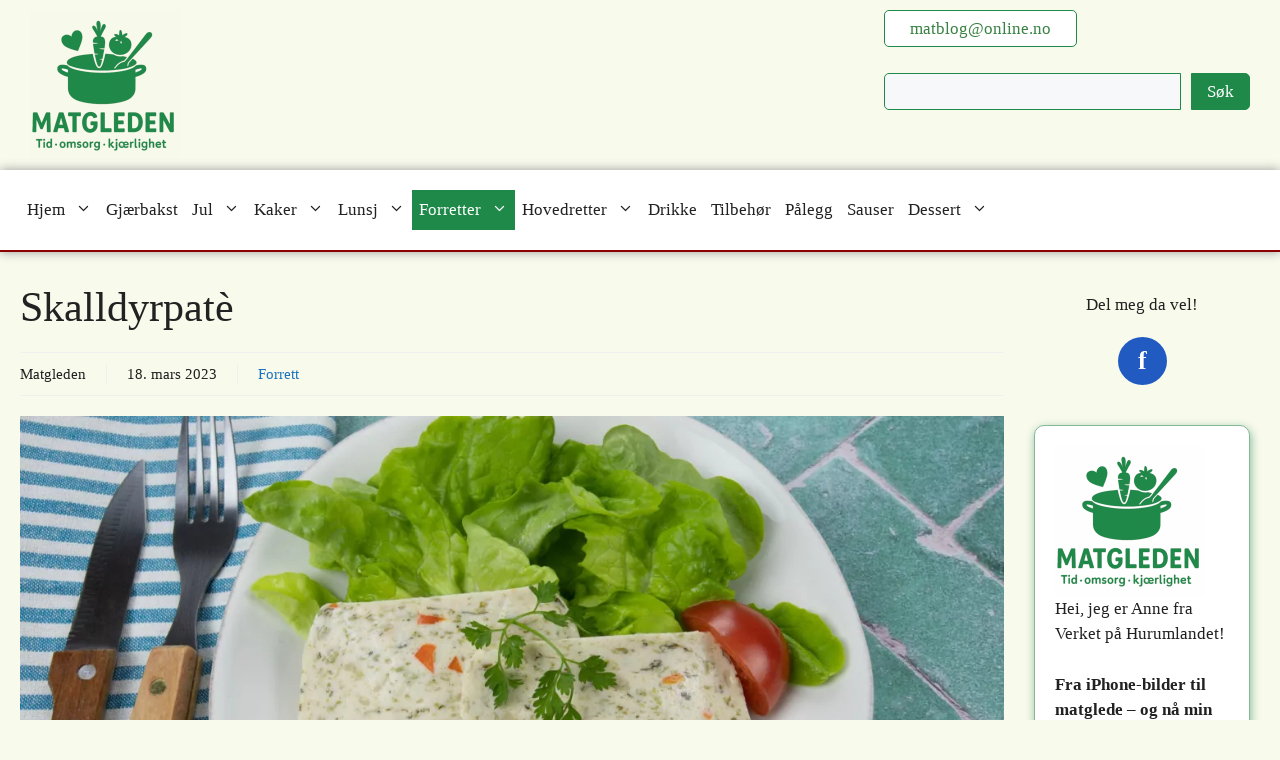

--- FILE ---
content_type: text/html; charset=UTF-8
request_url: https://www.matgleden.no/skalldyrpate/
body_size: 29405
content:
<!DOCTYPE html>
<html lang="nb-NO">
<head>
<meta charset="UTF-8">
<meta name='robots' content='index, follow, max-image-preview:large, max-snippet:-1, max-video-preview:-1' />
<style>img:is([sizes="auto" i], [sizes^="auto," i]) { contain-intrinsic-size: 3000px 1500px }</style>
<script data-no-defer="1" data-ezscrex="false" data-cfasync="false" data-pagespeed-no-defer data-cookieconsent="ignore">
var ctPublicFunctions = {"_ajax_nonce":"8f42548f92","_rest_nonce":"545854dca1","_ajax_url":"\/wp-admin\/admin-ajax.php","_rest_url":"https:\/\/www.matgleden.no\/wp-json\/","data__cookies_type":"none","data__ajax_type":"rest","data__bot_detector_enabled":0,"data__frontend_data_log_enabled":1,"cookiePrefix":"","wprocket_detected":false,"host_url":"www.matgleden.no","text__ee_click_to_select":"Klikk for \u00e5 velge alle dataene","text__ee_original_email":"Den fullstendige er","text__ee_got_it":"Skj\u00f8nner","text__ee_blocked":"Blokkert","text__ee_cannot_connect":"Kan ikke koble til","text__ee_cannot_decode":"Kan ikke dekode e-post. Ukjent \u00e5rsak","text__ee_email_decoder":"CleanTalk e-postdekoder","text__ee_wait_for_decoding":"Magien er p\u00e5 vei!","text__ee_decoding_process":"Vennligst vent noen sekunder mens vi dekoder kontaktdataene."}
</script>
<script data-no-defer="1" data-ezscrex="false" data-cfasync="false" data-pagespeed-no-defer data-cookieconsent="ignore">
var ctPublic = {"_ajax_nonce":"8f42548f92","settings__forms__check_internal":"0","settings__forms__check_external":"0","settings__forms__force_protection":0,"settings__forms__search_test":"1","settings__data__bot_detector_enabled":0,"settings__sfw__anti_crawler":0,"blog_home":"https:\/\/www.matgleden.no\/","pixel__setting":"3","pixel__enabled":true,"pixel__url":"https:\/\/moderate10.cleantalk.org\/pixel\/c5380d172e76be26ac18c9311b2f685f.gif","data__email_check_before_post":"1","data__email_check_exist_post":0,"data__cookies_type":"none","data__key_is_ok":true,"data__visible_fields_required":true,"wl_brandname":"Anti-Spam by CleanTalk","wl_brandname_short":"CleanTalk","ct_checkjs_key":"a20fcd8372364a542d8d78f0159dc901d88a078ab7b78c5f4aa513844f0a3624","emailEncoderPassKey":"dde9619c9c7e68146b6d576b05479417","bot_detector_forms_excluded":"W10=","advancedCacheExists":false,"varnishCacheExists":false,"wc_ajax_add_to_cart":false}
</script>
<meta name="viewport" content="width=device-width, initial-scale=1">
<!-- This site is optimized with the Yoast SEO Premium plugin v26.2 (Yoast SEO v26.2) - https://yoast.com/wordpress/plugins/seo/ -->
<title>Skalldyrpatè - Matgleden</title>
<link rel="canonical" href="https://www.matgleden.no/skalldyrpate/" />
<meta property="og:locale" content="nb_NO" />
<meta property="og:type" content="recipe" />
<meta property="og:title" content="Skalldyrpatè" />
<meta property="og:description" content="En oppskrift som jeg fikk av en venninne for mange år siden." />
<meta property="og:url" content="https://www.matgleden.no/skalldyrpate/" />
<meta property="og:site_name" content="Matgleden" />
<meta property="article:publisher" content="https://www.facebook.com/matgleden" />
<meta property="article:author" content="https://www.facebook.com/matgleden" />
<meta property="article:published_time" content="2023-03-18T10:51:40+00:00" />
<meta property="article:modified_time" content="2023-03-18T10:52:17+00:00" />
<meta property="og:image" content="https://www.matgleden.no/wp-content/uploads/2023/03/Skalldyrpate.jpg" />
<meta property="og:image:width" content="1200" />
<meta property="og:image:height" content="628" />
<meta property="og:image:type" content="image/jpeg" />
<meta name="author" content="Matgleden" />
<meta name="twitter:label1" content="Skrevet av" />
<meta name="twitter:data1" content="Matgleden" />
<meta name="twitter:label2" content="Ansl. lesetid" />
<meta name="twitter:data2" content="1 minutt" />
<script type="application/ld+json" class="yoast-schema-graph">{"@context":"https://schema.org","@graph":[{"@type":"Article","@id":"https://www.matgleden.no/skalldyrpate/#article","isPartOf":{"@id":"https://www.matgleden.no/skalldyrpate/"},"author":{"name":"Matgleden","@id":"https://www.matgleden.no/#/schema/person/25210830f9a5ff7175aa2b7d32184ba0"},"headline":"Skalldyrpatè","datePublished":"2023-03-18T10:51:40+00:00","dateModified":"2023-03-18T10:52:17+00:00","wordCount":164,"publisher":{"@id":"https://www.matgleden.no/#/schema/person/3ce42edcd7dddae4a272bd0c4e1fe6b8"},"image":{"@id":"https://www.matgleden.no/skalldyrpate/#primaryimage"},"thumbnailUrl":"https://www.matgleden.no/wp-content/uploads/2023/03/Skalldyrpate.jpg","articleSection":["Forrett"],"inLanguage":"nb-NO"},{"@type":"WebPage","@id":"https://www.matgleden.no/skalldyrpate/","url":"https://www.matgleden.no/skalldyrpate/","name":"Skalldyrpatè - Matgleden","isPartOf":{"@id":"https://www.matgleden.no/#website"},"primaryImageOfPage":{"@id":"https://www.matgleden.no/skalldyrpate/#primaryimage"},"image":{"@id":"https://www.matgleden.no/skalldyrpate/#primaryimage"},"thumbnailUrl":"https://www.matgleden.no/wp-content/uploads/2023/03/Skalldyrpate.jpg","datePublished":"2023-03-18T10:51:40+00:00","dateModified":"2023-03-18T10:52:17+00:00","breadcrumb":{"@id":"https://www.matgleden.no/skalldyrpate/#breadcrumb"},"inLanguage":"nb-NO","potentialAction":[{"@type":"ReadAction","target":["https://www.matgleden.no/skalldyrpate/"]}]},{"@type":"ImageObject","inLanguage":"nb-NO","@id":"https://www.matgleden.no/skalldyrpate/#primaryimage","url":"https://www.matgleden.no/wp-content/uploads/2023/03/Skalldyrpate.jpg","contentUrl":"https://www.matgleden.no/wp-content/uploads/2023/03/Skalldyrpate.jpg","width":1200,"height":628,"caption":"Foto: Shutterstock"},{"@type":"BreadcrumbList","@id":"https://www.matgleden.no/skalldyrpate/#breadcrumb","itemListElement":[{"@type":"ListItem","position":1,"name":"Hjem","item":"https://www.matgleden.no/"},{"@type":"ListItem","position":2,"name":"Skalldyrpatè"}]},{"@type":"WebSite","@id":"https://www.matgleden.no/#website","url":"https://www.matgleden.no/","name":"Matgleden","description":"TID-OMSORG-KJÆRLIGHET","publisher":{"@id":"https://www.matgleden.no/#/schema/person/3ce42edcd7dddae4a272bd0c4e1fe6b8"},"potentialAction":[{"@type":"SearchAction","target":{"@type":"EntryPoint","urlTemplate":"https://www.matgleden.no/?s={search_term_string}"},"query-input":{"@type":"PropertyValueSpecification","valueRequired":true,"valueName":"search_term_string"}}],"inLanguage":"nb-NO"},{"@type":["Person","Organization"],"@id":"https://www.matgleden.no/#/schema/person/3ce42edcd7dddae4a272bd0c4e1fe6b8","name":"Anne Eek","image":{"@type":"ImageObject","inLanguage":"nb-NO","@id":"https://www.matgleden.no/#/schema/person/image/","url":"https://www.matgleden.no/wp-content/uploads/2022/02/Anne-ansikt1-e1645005553942.jpg","contentUrl":"https://www.matgleden.no/wp-content/uploads/2022/02/Anne-ansikt1-e1645005553942.jpg","width":737,"height":746,"caption":"Anne Eek"},"logo":{"@id":"https://www.matgleden.no/#/schema/person/image/"},"sameAs":["https://www.matgleden.no","https://www.facebook.com/matgleden"]},{"@type":"Person","@id":"https://www.matgleden.no/#/schema/person/25210830f9a5ff7175aa2b7d32184ba0","name":"Matgleden","description":"Jeg er en matglad person som har samlet oppskrifter fra fjernt og nært i mange år. På Matgleden vil jeg formidle mine beste oppskrifter.","sameAs":["https://www.matgleden.no","https://www.facebook.com/matgleden","https://www.instagram.com/anne.b.eek/"]},{"@type":"Recipe","name":"Skalldyrpatè","author":{"@id":"https://www.matgleden.no/#/schema/person/25210830f9a5ff7175aa2b7d32184ba0"},"description":"","datePublished":"2023-03-18T11:51:40+00:00","image":["https://www.matgleden.no/wp-content/uploads/2023/03/Skalldyrpate.jpg","https://www.matgleden.no/wp-content/uploads/2023/03/Skalldyrpate-500x500.jpg","https://www.matgleden.no/wp-content/uploads/2023/03/Skalldyrpate-500x375.jpg","https://www.matgleden.no/wp-content/uploads/2023/03/Skalldyrpate-480x270.jpg"],"recipeYield":["4","4 personer"],"recipeIngredient":["400 g torskefilèt","1  stk egg","1/2 ts salt","hvit pepper","kajennepepper","1  ss potetmel","2  ss finhakket dill","1  ss finhakket purre","3 dl fløte","500 gr reker med skall","180 g crabstick","1  glass steinbitrogn","2  stk eggehviter"],"recipeInstructions":[{"@type":"HowToStep","text":"Kjør torsk, 1 egg, saltet, pepper, kajennepepper potetmel til en fin farse i en foodprosessor.","name":"Kjør torsk, 1 egg, saltet, pepper, kajennepepper potetmel til en fin farse i en foodprosessor.","url":"https://www.matgleden.no/skalldyrpate/#wprm-recipe-9265-step-0-0"},{"@type":"HowToStep","text":"Ta farsen over i en egnet bolle og rør inn dill, og purre. Spe med fløten, til en passe løs farse.","name":"Ta farsen over i en egnet bolle og rør inn dill, og purre. Spe med fløten, til en passe løs farse.","url":"https://www.matgleden.no/skalldyrpate/#wprm-recipe-9265-step-0-1"},{"@type":"HowToStep","text":"Rens rekene, og hakk de opp, skjær crabsticks i terninger og bland i farsen.","name":"Rens rekene, og hakk de opp, skjær crabsticks i terninger og bland i farsen.","url":"https://www.matgleden.no/skalldyrpate/#wprm-recipe-9265-step-0-2"},{"@type":"HowToStep","text":"Stivpisk 2 eggehviter og bland forsiktig inn i farsen.","name":"Stivpisk 2 eggehviter og bland forsiktig inn i farsen.","url":"https://www.matgleden.no/skalldyrpate/#wprm-recipe-9265-step-0-3"},{"@type":"HowToStep","text":"Ha farsen i en ildfast form og sett den i vannbad og stek i ca 1 t. til den kjennes fast ut.","name":"Ha farsen i en ildfast form og sett den i vannbad og stek i ca 1 t. til den kjennes fast ut.","url":"https://www.matgleden.no/skalldyrpate/#wprm-recipe-9265-step-0-4"},{"@type":"HowToStep","text":"La patèen bli kald, skjær den i pene skiver og pynt med rogn og salat. Server gjerne ristet brød eller loff ved siden av.","name":"La patèen bli kald, skjær den i pene skiver og pynt med rogn og salat. Server gjerne ristet brød eller loff ved siden av.","url":"https://www.matgleden.no/skalldyrpate/#wprm-recipe-9265-step-0-5"}],"@id":"https://www.matgleden.no/skalldyrpate/#recipe","isPartOf":{"@id":"https://www.matgleden.no/skalldyrpate/#article"},"mainEntityOfPage":"https://www.matgleden.no/skalldyrpate/"}]}</script>
<!-- / Yoast SEO Premium plugin. -->
<link rel="alternate" type="application/rss+xml" title="Matgleden &raquo; strøm" href="https://www.matgleden.no/feed/" />
<link rel="alternate" type="application/rss+xml" title="Matgleden &raquo; kommentarstrøm" href="https://www.matgleden.no/comments/feed/" />
<script>(()=>{"use strict";const e=[400,500,600,700,800,900],t=e=>`wprm-min-${e}`,n=e=>`wprm-max-${e}`,s=new Set,o="ResizeObserver"in window,r=o?new ResizeObserver((e=>{for(const t of e)c(t.target)})):null,i=.5/(window.devicePixelRatio||1);function c(s){const o=s.getBoundingClientRect().width||0;for(let r=0;r<e.length;r++){const c=e[r],a=o<=c+i;o>c+i?s.classList.add(t(c)):s.classList.remove(t(c)),a?s.classList.add(n(c)):s.classList.remove(n(c))}}function a(e){s.has(e)||(s.add(e),r&&r.observe(e),c(e))}!function(e=document){e.querySelectorAll(".wprm-recipe").forEach(a)}();if(new MutationObserver((e=>{for(const t of e)for(const e of t.addedNodes)e instanceof Element&&(e.matches?.(".wprm-recipe")&&a(e),e.querySelectorAll?.(".wprm-recipe").forEach(a))})).observe(document.documentElement,{childList:!0,subtree:!0}),!o){let e=0;addEventListener("resize",(()=>{e&&cancelAnimationFrame(e),e=requestAnimationFrame((()=>s.forEach(c)))}),{passive:!0})}})();</script><!-- <link rel='stylesheet' id='wp-block-library-css' href='https://www.matgleden.no/wp-includes/css/dist/block-library/style.min.css?ver=6.8.3' media='all' /> -->
<link rel="stylesheet" type="text/css" href="//www.matgleden.no/wp-content/cache/wpfc-minified/f2c9xg6h/2lj1c.css" media="all"/>
<style id='classic-theme-styles-inline-css'>
/*! This file is auto-generated */
.wp-block-button__link{color:#fff;background-color:#32373c;border-radius:9999px;box-shadow:none;text-decoration:none;padding:calc(.667em + 2px) calc(1.333em + 2px);font-size:1.125em}.wp-block-file__button{background:#32373c;color:#fff;text-decoration:none}
</style>
<style id='global-styles-inline-css'>
:root{--wp--preset--aspect-ratio--square: 1;--wp--preset--aspect-ratio--4-3: 4/3;--wp--preset--aspect-ratio--3-4: 3/4;--wp--preset--aspect-ratio--3-2: 3/2;--wp--preset--aspect-ratio--2-3: 2/3;--wp--preset--aspect-ratio--16-9: 16/9;--wp--preset--aspect-ratio--9-16: 9/16;--wp--preset--color--black: #000000;--wp--preset--color--cyan-bluish-gray: #abb8c3;--wp--preset--color--white: #ffffff;--wp--preset--color--pale-pink: #f78da7;--wp--preset--color--vivid-red: #cf2e2e;--wp--preset--color--luminous-vivid-orange: #ff6900;--wp--preset--color--luminous-vivid-amber: #fcb900;--wp--preset--color--light-green-cyan: #7bdcb5;--wp--preset--color--vivid-green-cyan: #00d084;--wp--preset--color--pale-cyan-blue: #8ed1fc;--wp--preset--color--vivid-cyan-blue: #0693e3;--wp--preset--color--vivid-purple: #9b51e0;--wp--preset--color--contrast: var(--contrast);--wp--preset--color--contrast-2: var(--contrast-2);--wp--preset--color--contrast-3: var(--contrast-3);--wp--preset--color--base: var(--base);--wp--preset--color--base-2: var(--base-2);--wp--preset--color--base-3: var(--base-3);--wp--preset--color--accent: var(--accent);--wp--preset--gradient--vivid-cyan-blue-to-vivid-purple: linear-gradient(135deg,rgba(6,147,227,1) 0%,rgb(155,81,224) 100%);--wp--preset--gradient--light-green-cyan-to-vivid-green-cyan: linear-gradient(135deg,rgb(122,220,180) 0%,rgb(0,208,130) 100%);--wp--preset--gradient--luminous-vivid-amber-to-luminous-vivid-orange: linear-gradient(135deg,rgba(252,185,0,1) 0%,rgba(255,105,0,1) 100%);--wp--preset--gradient--luminous-vivid-orange-to-vivid-red: linear-gradient(135deg,rgba(255,105,0,1) 0%,rgb(207,46,46) 100%);--wp--preset--gradient--very-light-gray-to-cyan-bluish-gray: linear-gradient(135deg,rgb(238,238,238) 0%,rgb(169,184,195) 100%);--wp--preset--gradient--cool-to-warm-spectrum: linear-gradient(135deg,rgb(74,234,220) 0%,rgb(151,120,209) 20%,rgb(207,42,186) 40%,rgb(238,44,130) 60%,rgb(251,105,98) 80%,rgb(254,248,76) 100%);--wp--preset--gradient--blush-light-purple: linear-gradient(135deg,rgb(255,206,236) 0%,rgb(152,150,240) 100%);--wp--preset--gradient--blush-bordeaux: linear-gradient(135deg,rgb(254,205,165) 0%,rgb(254,45,45) 50%,rgb(107,0,62) 100%);--wp--preset--gradient--luminous-dusk: linear-gradient(135deg,rgb(255,203,112) 0%,rgb(199,81,192) 50%,rgb(65,88,208) 100%);--wp--preset--gradient--pale-ocean: linear-gradient(135deg,rgb(255,245,203) 0%,rgb(182,227,212) 50%,rgb(51,167,181) 100%);--wp--preset--gradient--electric-grass: linear-gradient(135deg,rgb(202,248,128) 0%,rgb(113,206,126) 100%);--wp--preset--gradient--midnight: linear-gradient(135deg,rgb(2,3,129) 0%,rgb(40,116,252) 100%);--wp--preset--font-size--small: 13px;--wp--preset--font-size--medium: 20px;--wp--preset--font-size--large: 36px;--wp--preset--font-size--x-large: 42px;--wp--preset--spacing--20: 0.44rem;--wp--preset--spacing--30: 0.67rem;--wp--preset--spacing--40: 1rem;--wp--preset--spacing--50: 1.5rem;--wp--preset--spacing--60: 2.25rem;--wp--preset--spacing--70: 3.38rem;--wp--preset--spacing--80: 5.06rem;--wp--preset--shadow--natural: 6px 6px 9px rgba(0, 0, 0, 0.2);--wp--preset--shadow--deep: 12px 12px 50px rgba(0, 0, 0, 0.4);--wp--preset--shadow--sharp: 6px 6px 0px rgba(0, 0, 0, 0.2);--wp--preset--shadow--outlined: 6px 6px 0px -3px rgba(255, 255, 255, 1), 6px 6px rgba(0, 0, 0, 1);--wp--preset--shadow--crisp: 6px 6px 0px rgba(0, 0, 0, 1);}:where(.is-layout-flex){gap: 0.5em;}:where(.is-layout-grid){gap: 0.5em;}body .is-layout-flex{display: flex;}.is-layout-flex{flex-wrap: wrap;align-items: center;}.is-layout-flex > :is(*, div){margin: 0;}body .is-layout-grid{display: grid;}.is-layout-grid > :is(*, div){margin: 0;}:where(.wp-block-columns.is-layout-flex){gap: 2em;}:where(.wp-block-columns.is-layout-grid){gap: 2em;}:where(.wp-block-post-template.is-layout-flex){gap: 1.25em;}:where(.wp-block-post-template.is-layout-grid){gap: 1.25em;}.has-black-color{color: var(--wp--preset--color--black) !important;}.has-cyan-bluish-gray-color{color: var(--wp--preset--color--cyan-bluish-gray) !important;}.has-white-color{color: var(--wp--preset--color--white) !important;}.has-pale-pink-color{color: var(--wp--preset--color--pale-pink) !important;}.has-vivid-red-color{color: var(--wp--preset--color--vivid-red) !important;}.has-luminous-vivid-orange-color{color: var(--wp--preset--color--luminous-vivid-orange) !important;}.has-luminous-vivid-amber-color{color: var(--wp--preset--color--luminous-vivid-amber) !important;}.has-light-green-cyan-color{color: var(--wp--preset--color--light-green-cyan) !important;}.has-vivid-green-cyan-color{color: var(--wp--preset--color--vivid-green-cyan) !important;}.has-pale-cyan-blue-color{color: var(--wp--preset--color--pale-cyan-blue) !important;}.has-vivid-cyan-blue-color{color: var(--wp--preset--color--vivid-cyan-blue) !important;}.has-vivid-purple-color{color: var(--wp--preset--color--vivid-purple) !important;}.has-black-background-color{background-color: var(--wp--preset--color--black) !important;}.has-cyan-bluish-gray-background-color{background-color: var(--wp--preset--color--cyan-bluish-gray) !important;}.has-white-background-color{background-color: var(--wp--preset--color--white) !important;}.has-pale-pink-background-color{background-color: var(--wp--preset--color--pale-pink) !important;}.has-vivid-red-background-color{background-color: var(--wp--preset--color--vivid-red) !important;}.has-luminous-vivid-orange-background-color{background-color: var(--wp--preset--color--luminous-vivid-orange) !important;}.has-luminous-vivid-amber-background-color{background-color: var(--wp--preset--color--luminous-vivid-amber) !important;}.has-light-green-cyan-background-color{background-color: var(--wp--preset--color--light-green-cyan) !important;}.has-vivid-green-cyan-background-color{background-color: var(--wp--preset--color--vivid-green-cyan) !important;}.has-pale-cyan-blue-background-color{background-color: var(--wp--preset--color--pale-cyan-blue) !important;}.has-vivid-cyan-blue-background-color{background-color: var(--wp--preset--color--vivid-cyan-blue) !important;}.has-vivid-purple-background-color{background-color: var(--wp--preset--color--vivid-purple) !important;}.has-black-border-color{border-color: var(--wp--preset--color--black) !important;}.has-cyan-bluish-gray-border-color{border-color: var(--wp--preset--color--cyan-bluish-gray) !important;}.has-white-border-color{border-color: var(--wp--preset--color--white) !important;}.has-pale-pink-border-color{border-color: var(--wp--preset--color--pale-pink) !important;}.has-vivid-red-border-color{border-color: var(--wp--preset--color--vivid-red) !important;}.has-luminous-vivid-orange-border-color{border-color: var(--wp--preset--color--luminous-vivid-orange) !important;}.has-luminous-vivid-amber-border-color{border-color: var(--wp--preset--color--luminous-vivid-amber) !important;}.has-light-green-cyan-border-color{border-color: var(--wp--preset--color--light-green-cyan) !important;}.has-vivid-green-cyan-border-color{border-color: var(--wp--preset--color--vivid-green-cyan) !important;}.has-pale-cyan-blue-border-color{border-color: var(--wp--preset--color--pale-cyan-blue) !important;}.has-vivid-cyan-blue-border-color{border-color: var(--wp--preset--color--vivid-cyan-blue) !important;}.has-vivid-purple-border-color{border-color: var(--wp--preset--color--vivid-purple) !important;}.has-vivid-cyan-blue-to-vivid-purple-gradient-background{background: var(--wp--preset--gradient--vivid-cyan-blue-to-vivid-purple) !important;}.has-light-green-cyan-to-vivid-green-cyan-gradient-background{background: var(--wp--preset--gradient--light-green-cyan-to-vivid-green-cyan) !important;}.has-luminous-vivid-amber-to-luminous-vivid-orange-gradient-background{background: var(--wp--preset--gradient--luminous-vivid-amber-to-luminous-vivid-orange) !important;}.has-luminous-vivid-orange-to-vivid-red-gradient-background{background: var(--wp--preset--gradient--luminous-vivid-orange-to-vivid-red) !important;}.has-very-light-gray-to-cyan-bluish-gray-gradient-background{background: var(--wp--preset--gradient--very-light-gray-to-cyan-bluish-gray) !important;}.has-cool-to-warm-spectrum-gradient-background{background: var(--wp--preset--gradient--cool-to-warm-spectrum) !important;}.has-blush-light-purple-gradient-background{background: var(--wp--preset--gradient--blush-light-purple) !important;}.has-blush-bordeaux-gradient-background{background: var(--wp--preset--gradient--blush-bordeaux) !important;}.has-luminous-dusk-gradient-background{background: var(--wp--preset--gradient--luminous-dusk) !important;}.has-pale-ocean-gradient-background{background: var(--wp--preset--gradient--pale-ocean) !important;}.has-electric-grass-gradient-background{background: var(--wp--preset--gradient--electric-grass) !important;}.has-midnight-gradient-background{background: var(--wp--preset--gradient--midnight) !important;}.has-small-font-size{font-size: var(--wp--preset--font-size--small) !important;}.has-medium-font-size{font-size: var(--wp--preset--font-size--medium) !important;}.has-large-font-size{font-size: var(--wp--preset--font-size--large) !important;}.has-x-large-font-size{font-size: var(--wp--preset--font-size--x-large) !important;}
:where(.wp-block-post-template.is-layout-flex){gap: 1.25em;}:where(.wp-block-post-template.is-layout-grid){gap: 1.25em;}
:where(.wp-block-columns.is-layout-flex){gap: 2em;}:where(.wp-block-columns.is-layout-grid){gap: 2em;}
:root :where(.wp-block-pullquote){font-size: 1.5em;line-height: 1.6;}
</style>
<!-- <link rel='stylesheet' id='cleantalk-public-css-css' href='https://www.matgleden.no/wp-content/plugins/cleantalk-spam-protect/css/cleantalk-public.min.css?ver=6.67_1761921121' media='all' /> -->
<!-- <link rel='stylesheet' id='cleantalk-email-decoder-css-css' href='https://www.matgleden.no/wp-content/plugins/cleantalk-spam-protect/css/cleantalk-email-decoder.min.css?ver=6.67_1761921121' media='all' /> -->
<!-- <link rel='stylesheet' id='rk-style-css' href='https://www.matgleden.no/wp-content/plugins/recipe-key/style.min.css?ver=6.8.3' media='all' /> -->
<!-- <link rel='stylesheet' id='generate-style-css' href='https://www.matgleden.no/wp-content/themes/generatepress/assets/css/main.min.css?ver=3.6.0' media='all' /> -->
<link rel="stylesheet" type="text/css" href="//www.matgleden.no/wp-content/cache/wpfc-minified/loejen5s/2lj1c.css" media="all"/>
<style id='generate-style-inline-css'>
body{background-color:#f8faec;color:var(--contrast);}a{color:var(--accent);}a{text-decoration:underline;}.entry-title a, .site-branding a, a.button, .wp-block-button__link, .main-navigation a{text-decoration:none;}a:hover, a:focus, a:active{color:var(--contrast);}.wp-block-group__inner-container{max-width:1200px;margin-left:auto;margin-right:auto;}:root{--contrast:#222222;--contrast-2:#575760;--contrast-3:#b2b2be;--base:#f0f0f0;--base-2:#f7f8f9;--base-3:#ffffff;--accent:#1e73be;}:root .has-contrast-color{color:var(--contrast);}:root .has-contrast-background-color{background-color:var(--contrast);}:root .has-contrast-2-color{color:var(--contrast-2);}:root .has-contrast-2-background-color{background-color:var(--contrast-2);}:root .has-contrast-3-color{color:var(--contrast-3);}:root .has-contrast-3-background-color{background-color:var(--contrast-3);}:root .has-base-color{color:var(--base);}:root .has-base-background-color{background-color:var(--base);}:root .has-base-2-color{color:var(--base-2);}:root .has-base-2-background-color{background-color:var(--base-2);}:root .has-base-3-color{color:var(--base-3);}:root .has-base-3-background-color{background-color:var(--base-3);}:root .has-accent-color{color:var(--accent);}:root .has-accent-background-color{background-color:var(--accent);}.main-navigation a, .main-navigation .menu-toggle, .main-navigation .menu-bar-items{font-family:Roboto Condensed;font-size:17px;}body, button, input, select, textarea{font-family:Roboto;}.top-bar{background-color:#636363;color:#ffffff;}.top-bar a{color:#ffffff;}.top-bar a:hover{color:#303030;}.site-header{background-color:var(--base-3);}.main-title a,.main-title a:hover{color:var(--contrast);}.site-description{color:var(--contrast-2);}.mobile-menu-control-wrapper .menu-toggle,.mobile-menu-control-wrapper .menu-toggle:hover,.mobile-menu-control-wrapper .menu-toggle:focus,.has-inline-mobile-toggle #site-navigation.toggled{background-color:rgba(0, 0, 0, 0.02);}.main-navigation,.main-navigation ul ul{background-color:var(--base-3);}.main-navigation .main-nav ul li a, .main-navigation .menu-toggle, .main-navigation .menu-bar-items{color:var(--contrast);}.main-navigation .main-nav ul li:not([class*="current-menu-"]):hover > a, .main-navigation .main-nav ul li:not([class*="current-menu-"]):focus > a, .main-navigation .main-nav ul li.sfHover:not([class*="current-menu-"]) > a, .main-navigation .menu-bar-item:hover > a, .main-navigation .menu-bar-item.sfHover > a{color:var(--accent);}button.menu-toggle:hover,button.menu-toggle:focus{color:var(--contrast);}.main-navigation .main-nav ul li[class*="current-menu-"] > a{color:var(--accent);}.navigation-search input[type="search"],.navigation-search input[type="search"]:active, .navigation-search input[type="search"]:focus, .main-navigation .main-nav ul li.search-item.active > a, .main-navigation .menu-bar-items .search-item.active > a{color:var(--accent);}.main-navigation ul ul{background-color:var(--base);}.separate-containers .inside-article, .separate-containers .comments-area, .separate-containers .page-header, .one-container .container, .separate-containers .paging-navigation, .inside-page-header{background-color:#f8faec;}.entry-title a{color:var(--contrast);}.entry-title a:hover{color:var(--contrast-2);}.entry-meta{color:var(--contrast-2);}.sidebar .widget{background-color:#f8faec;}.footer-widgets{background-color:var(--base-3);}.site-info{background-color:var(--base-3);}input[type="text"],input[type="email"],input[type="url"],input[type="password"],input[type="search"],input[type="tel"],input[type="number"],textarea,select{color:var(--contrast);background-color:var(--base-2);border-color:var(--base);}input[type="text"]:focus,input[type="email"]:focus,input[type="url"]:focus,input[type="password"]:focus,input[type="search"]:focus,input[type="tel"]:focus,input[type="number"]:focus,textarea:focus,select:focus{color:var(--contrast);background-color:var(--base-2);border-color:var(--contrast-3);}button,html input[type="button"],input[type="reset"],input[type="submit"],a.button,a.wp-block-button__link:not(.has-background){color:#ffffff;background-color:#55555e;}button:hover,html input[type="button"]:hover,input[type="reset"]:hover,input[type="submit"]:hover,a.button:hover,button:focus,html input[type="button"]:focus,input[type="reset"]:focus,input[type="submit"]:focus,a.button:focus,a.wp-block-button__link:not(.has-background):active,a.wp-block-button__link:not(.has-background):focus,a.wp-block-button__link:not(.has-background):hover{color:#ffffff;background-color:#3f4047;}a.generate-back-to-top{background-color:rgba( 0,0,0,0.4 );color:#ffffff;}a.generate-back-to-top:hover,a.generate-back-to-top:focus{background-color:rgba( 0,0,0,0.6 );color:#ffffff;}:root{--gp-search-modal-bg-color:var(--base-3);--gp-search-modal-text-color:var(--contrast);--gp-search-modal-overlay-bg-color:rgba(0,0,0,0.2);}@media (max-width: 768px){.main-navigation .menu-bar-item:hover > a, .main-navigation .menu-bar-item.sfHover > a{background:none;color:var(--contrast);}}.nav-below-header .main-navigation .inside-navigation.grid-container, .nav-above-header .main-navigation .inside-navigation.grid-container{padding:0px 33px 0px 33px;}.site-main .wp-block-group__inner-container{padding:40px;}.separate-containers .paging-navigation{padding-top:20px;padding-bottom:20px;}.entry-content .alignwide, body:not(.no-sidebar) .entry-content .alignfull{margin-left:-40px;width:calc(100% + 80px);max-width:calc(100% + 80px);}.main-navigation .main-nav ul li a,.menu-toggle,.main-navigation .menu-bar-item > a{padding-left:7px;padding-right:7px;line-height:40px;}.main-navigation .main-nav ul ul li a{padding:10px 7px 10px 7px;}.navigation-search input[type="search"]{height:40px;}.rtl .menu-item-has-children .dropdown-menu-toggle{padding-left:7px;}.menu-item-has-children .dropdown-menu-toggle{padding-right:7px;}.rtl .main-navigation .main-nav ul li.menu-item-has-children > a{padding-right:7px;}@media (max-width:768px){.separate-containers .inside-article, .separate-containers .comments-area, .separate-containers .page-header, .separate-containers .paging-navigation, .one-container .site-content, .inside-page-header{padding:30px;}.site-main .wp-block-group__inner-container{padding:30px;}.inside-top-bar{padding-right:30px;padding-left:30px;}.inside-header{padding-right:30px;padding-left:30px;}.widget-area .widget{padding-top:30px;padding-right:30px;padding-bottom:30px;padding-left:30px;}.footer-widgets-container{padding-top:30px;padding-right:30px;padding-bottom:30px;padding-left:30px;}.inside-site-info{padding-right:30px;padding-left:30px;}.entry-content .alignwide, body:not(.no-sidebar) .entry-content .alignfull{margin-left:-30px;width:calc(100% + 60px);max-width:calc(100% + 60px);}.one-container .site-main .paging-navigation{margin-bottom:20px;}}/* End cached CSS */.is-right-sidebar{width:20%;}.is-left-sidebar{width:15%;}.site-content .content-area{width:80%;}@media (max-width: 768px){.main-navigation .menu-toggle,.sidebar-nav-mobile:not(#sticky-placeholder){display:block;}.main-navigation ul,.gen-sidebar-nav,.main-navigation:not(.slideout-navigation):not(.toggled) .main-nav > ul,.has-inline-mobile-toggle #site-navigation .inside-navigation > *:not(.navigation-search):not(.main-nav){display:none;}.nav-align-right .inside-navigation,.nav-align-center .inside-navigation{justify-content:space-between;}}
.dynamic-author-image-rounded{border-radius:100%;}.dynamic-featured-image, .dynamic-author-image{vertical-align:middle;}.one-container.blog .dynamic-content-template:not(:last-child), .one-container.archive .dynamic-content-template:not(:last-child){padding-bottom:0px;}.dynamic-entry-excerpt > p:last-child{margin-bottom:0px;}
</style>
<!-- <link rel='stylesheet' id='generate-child-css' href='https://www.matgleden.no/wp-content/themes/matgleden-2026/style.css?ver=1762180022' media='all' /> -->
<link rel="stylesheet" type="text/css" href="//www.matgleden.no/wp-content/cache/wpfc-minified/9k07gi6c/2lj1c.css" media="all"/>
<style id='generateblocks-inline-css'>
.gb-container-d1dd99b1{padding:0 0 20px;}.gb-container-8878e700{max-width:1200px;display:flex;flex-direction:row;align-items:center;justify-content:space-between;margin-right:auto;margin-left:auto;}.gb-container-9c89f761{width:50%;display:flex;flex-direction:row;align-items:center;column-gap:30px;}.gb-container-5d70717c{width:50%;display:flex;flex-direction:row;align-items:center;justify-content:flex-end;column-gap:30px;text-align:right;padding:0;}.gb-container-78f3ead4{padding:0;}.gb-container-780c810b{padding:0;}a.gb-button-bec8d56e{display:inline-flex;align-items:center;justify-content:center;text-align:center;padding:10px;background-color:#000000;color:#ffffff;text-decoration:none;}a.gb-button-bec8d56e:hover, a.gb-button-bec8d56e:active, a.gb-button-bec8d56e:focus{background-color:#abb8c3;}a.gb-button-bec8d56e .gb-icon{line-height:0;}a.gb-button-bec8d56e .gb-icon svg{width:1.5em;height:1.5em;fill:currentColor;}a.gb-button-122d9fa4{display:inline-flex;align-items:center;justify-content:center;text-align:center;padding:10px;background-color:#000000;color:#ffffff;text-decoration:none;}a.gb-button-122d9fa4:hover, a.gb-button-122d9fa4:active, a.gb-button-122d9fa4:focus{background-color:#abb8c3;}a.gb-button-122d9fa4 .gb-icon{line-height:0;}a.gb-button-122d9fa4 .gb-icon svg{width:1.5em;height:1.5em;fill:currentColor;}p.gb-headline-a6f36397{margin-bottom:0px;}p.gb-headline-3d262c0b{font-size:14px;margin-bottom:0px;}p.gb-headline-643cf12f{margin-bottom:0px;}p.gb-headline-8ac35083{font-size:14px;margin-bottom:0px;}@media (max-width: 767px) {.gb-container-8878e700{flex-direction:column;row-gap:10px;}.gb-container-9c89f761{width:100%;margin-bottom:10px;}.gb-grid-wrapper > .gb-grid-column-9c89f761{width:100%;}.gb-container-5d70717c{width:100%;justify-content:flex-start;text-align:left;}.gb-grid-wrapper > .gb-grid-column-5d70717c{width:100%;}.gb-container-780c810b{order:-1;}}:root{--gb-container-width:1200px;}.gb-container .wp-block-image img{vertical-align:middle;}.gb-grid-wrapper .wp-block-image{margin-bottom:0;}.gb-highlight{background:none;}.gb-shape{line-height:0;}.gb-text-c50f665d{background-color:#215bc2;color:#ffffff;display:inline-flex;text-align:center;text-decoration:none;padding:1rem 2rem}.gb-text-c50f665d:is(:hover,:focus){background-color:#1a4a9b;color:#ffffff}.gb-text-eddb52b4{margin-bottom:0px;padding-right:20px;border-right:1px solid var(--base)}.gb-text-0982a12f{margin-bottom:0px;padding-left:20px;padding-right:20px;border-right:1px solid var(--base)}.gb-text-99d0402c{margin-bottom:0px;padding-left:20px}.gb-text-3373aa32{text-align:center}.gb-element-2bc3ec8e{display:flex;font-size:15px;margin-bottom:20px;padding-bottom:10px;padding-top:10px;border-top:1px solid var(--base);border-bottom:1px solid var(--base)}.gb-media-63a09fa8{display:flex;height:150px;justify-self:center;margin-bottom:30px;max-width:100%;object-fit:cover;width:auto}.gb-media-b8677723{display:block;height:auto;justify-self:center;max-width:100%;object-fit:cover;width:auto}
</style>
<!-- <link rel='stylesheet' id='generate-blog-images-css' href='https://www.matgleden.no/wp-content/plugins/gp-premium/blog/functions/css/featured-images.min.css?ver=2.5.5' media='all' /> -->
<link rel="stylesheet" type="text/css" href="//www.matgleden.no/wp-content/cache/wpfc-minified/6ni961xx/2lj1c.css" media="all"/>
<script src="https://www.matgleden.no/wp-content/plugins/cleantalk-spam-protect/js/apbct-public-bundle_gathering.min.js?ver=6.67_1761921121" id="apbct-public-bundle_gathering.min-js-js"></script>
<link rel="https://api.w.org/" href="https://www.matgleden.no/wp-json/" /><link rel="alternate" title="JSON" type="application/json" href="https://www.matgleden.no/wp-json/wp/v2/posts/9264" /><link rel="EditURI" type="application/rsd+xml" title="RSD" href="https://www.matgleden.no/xmlrpc.php?rsd" />
<meta name="generator" content="WordPress 6.8.3" />
<link rel='shortlink' href='https://www.matgleden.no/?p=9264' />
<link rel="alternate" title="oEmbed (JSON)" type="application/json+oembed" href="https://www.matgleden.no/wp-json/oembed/1.0/embed?url=https%3A%2F%2Fwww.matgleden.no%2Fskalldyrpate%2F" />
<link rel="alternate" title="oEmbed (XML)" type="text/xml+oembed" href="https://www.matgleden.no/wp-json/oembed/1.0/embed?url=https%3A%2F%2Fwww.matgleden.no%2Fskalldyrpate%2F&#038;format=xml" />
<script>document.createElement( "picture" );if(!window.HTMLPictureElement && document.addEventListener) {window.addEventListener("DOMContentLoaded", function() {var s = document.createElement("script");s.src = "https://www.matgleden.no/wp-content/plugins/webp-express/js/picturefill.min.js";document.body.appendChild(s);});}</script><style type="text/css"> .tippy-box[data-theme~="wprm"] { background-color: #333333; color: #FFFFFF; } .tippy-box[data-theme~="wprm"][data-placement^="top"] > .tippy-arrow::before { border-top-color: #333333; } .tippy-box[data-theme~="wprm"][data-placement^="bottom"] > .tippy-arrow::before { border-bottom-color: #333333; } .tippy-box[data-theme~="wprm"][data-placement^="left"] > .tippy-arrow::before { border-left-color: #333333; } .tippy-box[data-theme~="wprm"][data-placement^="right"] > .tippy-arrow::before { border-right-color: #333333; } .tippy-box[data-theme~="wprm"] a { color: #FFFFFF; } .wprm-comment-rating svg { width: 18px !important; height: 18px !important; } img.wprm-comment-rating { width: 90px !important; height: 18px !important; } body { --comment-rating-star-color: #343434; } body { --wprm-popup-font-size: 16px; } body { --wprm-popup-background: #ffffff; } body { --wprm-popup-title: #000000; } body { --wprm-popup-content: #444444; } body { --wprm-popup-button-background: #444444; } body { --wprm-popup-button-text: #ffffff; } body { --wprm-popup-accent: #747B2D; }.wprmprc-overview-collection-name {
font-size: 18px;
}
.wprmprc-overview-collection-items {
font-size: 18px;
}
.wprmprc-edit-list-action {
font-size: 18px;
}
.wprmprc-collection-column-name {
font-size: 18px;
}
.wprmprc-collection-item-name {
font-size: 18px;
}
.wprmprc-collection-item .wprmprc-collection-item-details .wprmprc-collection-item-image img {
max-width: 75px;
}
.wprm-recipe-link.wprm-recipe-link-button, .wprm-recipe-link.wprm-recipe-link-inline-button, .wprm-recipe-link.wprm-recipe-link-wide-button {
padding-left: 10px;
padding-top: 0px;
padding-right: 10px;
padding-bottom: 0px;
font-size: 18px;
}
.wprmprc-collection-action {
font-size: 18px;
}
.wprmprc-collection-action-header {
font-weight: 700;
font-size: 18px;
}
.wprmprc-shopping-list .wprmprc-shopping-list-item .wprmprc-shopping-list-item-servings-adjust .wprmprc-shopping-list-item-servings-adjust-servings-container .wprmprc-shopping-list-item-servings-adjust-servings {
font-size: 18px;
}
.wprmprc-shopping-list-item-name {
font-size: 18px;
}
.wprmprc-shopping-list-list-ingredient-name {
font-size: 18px;
}
.wprmprc-icon svg {
width: 20px;
height: 34px;
}
.wprmprc-shopping-list-list-ingredient-variation {
font-size: 18px;
}
.wprmprc-shopping-list-action {
font-size: 18px;
}
</style><style type="text/css">.wprm-glossary-term {color: #5A822B;text-decoration: underline;cursor: help;}</style><!-- Google Tag Manager -->
<script>(function(w,d,s,l,i){w[l]=w[l]||[];w[l].push({'gtm.start':
new Date().getTime(),event:'gtm.js'});var f=d.getElementsByTagName(s)[0],
j=d.createElement(s),dl=l!='dataLayer'?'&l='+l:'';j.async=true;j.src=
'https://www.googletagmanager.com/gtm.js?id='+i+dl;f.parentNode.insertBefore(j,f);
})(window,document,'script','dataLayer','GTM-WKMKCTM7');</script>
<!-- End Google Tag Manager --><link rel="icon" href="https://www.matgleden.no/wp-content/uploads/2025/10/cropped-logo-32x32.jpg" sizes="32x32" />
<link rel="icon" href="https://www.matgleden.no/wp-content/uploads/2025/10/cropped-logo-192x192.jpg" sizes="192x192" />
<link rel="apple-touch-icon" href="https://www.matgleden.no/wp-content/uploads/2025/10/cropped-logo-180x180.jpg" />
<meta name="msapplication-TileImage" content="https://www.matgleden.no/wp-content/uploads/2025/10/cropped-logo-270x270.jpg" />
</head>
<body class="wp-singular post-template-default single single-post postid-9264 single-format-standard wp-embed-responsive wp-theme-generatepress wp-child-theme-matgleden-2026 post-image-below-header post-image-aligned-center sticky-menu-fade right-sidebar nav-below-header separate-containers header-aligned-left dropdown-hover featured-image-active" itemtype="https://schema.org/Blog" itemscope>
<!-- Google Tag Manager (noscript) -->
<noscript><iframe src="https://www.googletagmanager.com/ns.html?id=GTM-WKMKCTM7"
height="0" width="0" style="display:none;visibility:hidden"></iframe></noscript>
<!-- End Google Tag Manager (noscript) --><a class="screen-reader-text skip-link" href="#content" title="Hopp til innhold">Hopp til innhold</a>
<div class="wp-block-columns new-header is-layout-flex wp-container-core-columns-is-layout-9d6595d7 wp-block-columns-is-layout-flex">
<div class="wp-block-column is-layout-flow wp-block-column-is-layout-flow" style="flex-basis:70%">
<figure class="wp-block-image size-medium is-resized"><a href="https://matgleden.no"><picture><source srcset="https://www.matgleden.no/wp-content/webp-express/webp-images/uploads/2025/10/logo-300x300.png.webp 300w, https://www.matgleden.no/wp-content/webp-express/webp-images/uploads/2025/10/logo-400x400.png.webp 400w, https://www.matgleden.no/wp-content/webp-express/webp-images/uploads/2025/10/logo-150x150.png.webp 150w, https://www.matgleden.no/wp-content/webp-express/webp-images/uploads/2025/10/logo-500x500.png.webp 500w, https://www.matgleden.no/wp-content/webp-express/webp-images/uploads/2025/10/logo-144x144.png.webp 144w, https://www.matgleden.no/wp-content/webp-express/webp-images/uploads/2025/10/logo.png.webp 838w" sizes="(max-width: 300px) 100vw, 300px" type="image/webp"><img fetchpriority="high" decoding="async" width="300" height="300" src="https://www.matgleden.no/wp-content/uploads/2025/10/logo-300x300.png" alt="Matgleden - Anne Bullen Eek" class="wp-image-12685 webpexpress-processed" style="aspect-ratio:1;object-fit:cover;width:auto;height:150px" srcset="https://www.matgleden.no/wp-content/uploads/2025/10/logo-300x300.png 300w, https://www.matgleden.no/wp-content/uploads/2025/10/logo-400x400.png 400w, https://www.matgleden.no/wp-content/uploads/2025/10/logo-150x150.png 150w, https://www.matgleden.no/wp-content/uploads/2025/10/logo-500x500.png 500w, https://www.matgleden.no/wp-content/uploads/2025/10/logo-144x144.png 144w, https://www.matgleden.no/wp-content/uploads/2025/10/logo.png 838w" sizes="(max-width: 300px) 100vw, 300px"></picture></a></figure>
</div>
<div class="wp-block-column is-layout-flow wp-block-column-is-layout-flow" style="flex-basis:30%">
<p class="email-header"><a href="mailto:matblog@online.no">matblog@online.no</a></p>
<form role="search" method="get" action="https://www.matgleden.no/" class="wp-block-search__button-outside wp-block-search__text-button wp-block-search"    ><label class="wp-block-search__label screen-reader-text" for="wp-block-search__input-1" >Søk</label><div class="wp-block-search__inside-wrapper " ><input class="wp-block-search__input" id="wp-block-search__input-1" placeholder="" value="" type="search" name="s" required /><button aria-label="Søk" class="wp-block-search__button wp-element-button" type="submit" >Søk</button></div></form></div>
</div>
<nav class="main-navigation sub-menu-right" id="site-navigation" aria-label="Primary"  itemtype="https://schema.org/SiteNavigationElement" itemscope>
<div class="inside-navigation">
<button class="menu-toggle" aria-controls="primary-menu" aria-expanded="false">
<span class="gp-icon icon-menu-bars"><svg viewBox="0 0 512 512" aria-hidden="true" xmlns="http://www.w3.org/2000/svg" width="1em" height="1em"><path d="M0 96c0-13.255 10.745-24 24-24h464c13.255 0 24 10.745 24 24s-10.745 24-24 24H24c-13.255 0-24-10.745-24-24zm0 160c0-13.255 10.745-24 24-24h464c13.255 0 24 10.745 24 24s-10.745 24-24 24H24c-13.255 0-24-10.745-24-24zm0 160c0-13.255 10.745-24 24-24h464c13.255 0 24 10.745 24 24s-10.745 24-24 24H24c-13.255 0-24-10.745-24-24z" /></svg><svg viewBox="0 0 512 512" aria-hidden="true" xmlns="http://www.w3.org/2000/svg" width="1em" height="1em"><path d="M71.029 71.029c9.373-9.372 24.569-9.372 33.942 0L256 222.059l151.029-151.03c9.373-9.372 24.569-9.372 33.942 0 9.372 9.373 9.372 24.569 0 33.942L289.941 256l151.03 151.029c9.372 9.373 9.372 24.569 0 33.942-9.373 9.372-24.569 9.372-33.942 0L256 289.941l-151.029 151.03c-9.373 9.372-24.569 9.372-33.942 0-9.372-9.373-9.372-24.569 0-33.942L222.059 256 71.029 104.971c-9.372-9.373-9.372-24.569 0-33.942z" /></svg></span><span class="mobile-menu">Meny</span>				</button>
<div id="primary-menu" class="main-nav"><ul id="menu-ny-meny" class=" menu sf-menu"><li id="menu-item-12871" class="menu-item menu-item-type-custom menu-item-object-custom menu-item-has-children menu-item-12871"><a href="/">Hjem<span role="presentation" class="dropdown-menu-toggle"><span class="gp-icon icon-arrow"><svg viewBox="0 0 330 512" aria-hidden="true" xmlns="http://www.w3.org/2000/svg" width="1em" height="1em"><path d="M305.913 197.085c0 2.266-1.133 4.815-2.833 6.514L171.087 335.593c-1.7 1.7-4.249 2.832-6.515 2.832s-4.815-1.133-6.515-2.832L26.064 203.599c-1.7-1.7-2.832-4.248-2.832-6.514s1.132-4.816 2.832-6.515l14.162-14.163c1.7-1.699 3.966-2.832 6.515-2.832 2.266 0 4.815 1.133 6.515 2.832l111.316 111.317 111.316-111.317c1.7-1.699 4.249-2.832 6.515-2.832s4.815 1.133 6.515 2.832l14.162 14.163c1.7 1.7 2.833 4.249 2.833 6.515z" /></svg></span></span></a>
<ul class="sub-menu">
<li id="menu-item-12928" class="menu-item menu-item-type-post_type menu-item-object-page menu-item-12928"><a href="https://www.matgleden.no/om-meg/">Om meg</a></li>
</ul>
</li>
<li id="menu-item-12872" class="menu-item menu-item-type-taxonomy menu-item-object-category menu-item-12872"><a href="https://www.matgleden.no/gjaerbakst/">Gjærbakst</a></li>
<li id="menu-item-13393" class="menu-item menu-item-type-taxonomy menu-item-object-category menu-item-has-children menu-item-13393"><a href="https://www.matgleden.no/jul/">Jul<span role="presentation" class="dropdown-menu-toggle"><span class="gp-icon icon-arrow"><svg viewBox="0 0 330 512" aria-hidden="true" xmlns="http://www.w3.org/2000/svg" width="1em" height="1em"><path d="M305.913 197.085c0 2.266-1.133 4.815-2.833 6.514L171.087 335.593c-1.7 1.7-4.249 2.832-6.515 2.832s-4.815-1.133-6.515-2.832L26.064 203.599c-1.7-1.7-2.832-4.248-2.832-6.514s1.132-4.816 2.832-6.515l14.162-14.163c1.7-1.699 3.966-2.832 6.515-2.832 2.266 0 4.815 1.133 6.515 2.832l111.316 111.317 111.316-111.317c1.7-1.699 4.249-2.832 6.515-2.832s4.815 1.133 6.515 2.832l14.162 14.163c1.7 1.7 2.833 4.249 2.833 6.515z" /></svg></span></span></a>
<ul class="sub-menu">
<li id="menu-item-12876" class="menu-item menu-item-type-taxonomy menu-item-object-category menu-item-12876"><a href="https://www.matgleden.no/jul/julemat/">Julemat</a></li>
<li id="menu-item-12874" class="menu-item menu-item-type-taxonomy menu-item-object-category menu-item-12874"><a href="https://www.matgleden.no/jul/julebakst/">Julebakst</a></li>
<li id="menu-item-12875" class="menu-item menu-item-type-taxonomy menu-item-object-category menu-item-12875"><a href="https://www.matgleden.no/jul/julegodteri/">Julegodteri</a></li>
</ul>
</li>
<li id="menu-item-12879" class="menu-item menu-item-type-taxonomy menu-item-object-category menu-item-has-children menu-item-12879"><a href="https://www.matgleden.no/kaker/">Kaker<span role="presentation" class="dropdown-menu-toggle"><span class="gp-icon icon-arrow"><svg viewBox="0 0 330 512" aria-hidden="true" xmlns="http://www.w3.org/2000/svg" width="1em" height="1em"><path d="M305.913 197.085c0 2.266-1.133 4.815-2.833 6.514L171.087 335.593c-1.7 1.7-4.249 2.832-6.515 2.832s-4.815-1.133-6.515-2.832L26.064 203.599c-1.7-1.7-2.832-4.248-2.832-6.514s1.132-4.816 2.832-6.515l14.162-14.163c1.7-1.699 3.966-2.832 6.515-2.832 2.266 0 4.815 1.133 6.515 2.832l111.316 111.317 111.316-111.317c1.7-1.699 4.249-2.832 6.515-2.832s4.815 1.133 6.515 2.832l14.162 14.163c1.7 1.7 2.833 4.249 2.833 6.515z" /></svg></span></span></a>
<ul class="sub-menu">
<li id="menu-item-12878" class="menu-item menu-item-type-taxonomy menu-item-object-category menu-item-12878"><a href="https://www.matgleden.no/kakefyll-og-glasur/">Kakefyll og glasur</a></li>
<li id="menu-item-12877" class="menu-item menu-item-type-taxonomy menu-item-object-category menu-item-12877"><a href="https://www.matgleden.no/glutenfri/">Glutenfri</a></li>
</ul>
</li>
<li id="menu-item-12880" class="menu-item menu-item-type-taxonomy menu-item-object-category menu-item-has-children menu-item-12880"><a href="https://www.matgleden.no/lunsj/">Lunsj<span role="presentation" class="dropdown-menu-toggle"><span class="gp-icon icon-arrow"><svg viewBox="0 0 330 512" aria-hidden="true" xmlns="http://www.w3.org/2000/svg" width="1em" height="1em"><path d="M305.913 197.085c0 2.266-1.133 4.815-2.833 6.514L171.087 335.593c-1.7 1.7-4.249 2.832-6.515 2.832s-4.815-1.133-6.515-2.832L26.064 203.599c-1.7-1.7-2.832-4.248-2.832-6.514s1.132-4.816 2.832-6.515l14.162-14.163c1.7-1.699 3.966-2.832 6.515-2.832 2.266 0 4.815 1.133 6.515 2.832l111.316 111.317 111.316-111.317c1.7-1.699 4.249-2.832 6.515-2.832s4.815 1.133 6.515 2.832l14.162 14.163c1.7 1.7 2.833 4.249 2.833 6.515z" /></svg></span></span></a>
<ul class="sub-menu">
<li id="menu-item-12881" class="menu-item menu-item-type-taxonomy menu-item-object-category menu-item-12881"><a href="https://www.matgleden.no/afternoon-tea/">Afternoon tea</a></li>
</ul>
</li>
<li id="menu-item-12883" class="menu-item menu-item-type-taxonomy menu-item-object-category current-post-ancestor current-menu-parent current-post-parent menu-item-has-children menu-item-12883"><a href="https://www.matgleden.no/forrett/">Forretter<span role="presentation" class="dropdown-menu-toggle"><span class="gp-icon icon-arrow"><svg viewBox="0 0 330 512" aria-hidden="true" xmlns="http://www.w3.org/2000/svg" width="1em" height="1em"><path d="M305.913 197.085c0 2.266-1.133 4.815-2.833 6.514L171.087 335.593c-1.7 1.7-4.249 2.832-6.515 2.832s-4.815-1.133-6.515-2.832L26.064 203.599c-1.7-1.7-2.832-4.248-2.832-6.514s1.132-4.816 2.832-6.515l14.162-14.163c1.7-1.699 3.966-2.832 6.515-2.832 2.266 0 4.815 1.133 6.515 2.832l111.316 111.317 111.316-111.317c1.7-1.699 4.249-2.832 6.515-2.832s4.815 1.133 6.515 2.832l14.162 14.163c1.7 1.7 2.833 4.249 2.833 6.515z" /></svg></span></span></a>
<ul class="sub-menu">
<li id="menu-item-12882" class="menu-item menu-item-type-taxonomy menu-item-object-category menu-item-12882"><a href="https://www.matgleden.no/fingermat/">Fingermat</a></li>
</ul>
</li>
<li id="menu-item-12887" class="menu-item menu-item-type-taxonomy menu-item-object-category menu-item-has-children menu-item-12887"><a href="https://www.matgleden.no/hovedretter-2/">Hovedretter<span role="presentation" class="dropdown-menu-toggle"><span class="gp-icon icon-arrow"><svg viewBox="0 0 330 512" aria-hidden="true" xmlns="http://www.w3.org/2000/svg" width="1em" height="1em"><path d="M305.913 197.085c0 2.266-1.133 4.815-2.833 6.514L171.087 335.593c-1.7 1.7-4.249 2.832-6.515 2.832s-4.815-1.133-6.515-2.832L26.064 203.599c-1.7-1.7-2.832-4.248-2.832-6.514s1.132-4.816 2.832-6.515l14.162-14.163c1.7-1.699 3.966-2.832 6.515-2.832 2.266 0 4.815 1.133 6.515 2.832l111.316 111.317 111.316-111.317c1.7-1.699 4.249-2.832 6.515-2.832s4.815 1.133 6.515 2.832l14.162 14.163c1.7 1.7 2.833 4.249 2.833 6.515z" /></svg></span></span></a>
<ul class="sub-menu">
<li id="menu-item-12891" class="menu-item menu-item-type-taxonomy menu-item-object-category menu-item-12891"><a href="https://www.matgleden.no/kjott/">Kjøtt</a></li>
<li id="menu-item-12989" class="menu-item menu-item-type-taxonomy menu-item-object-category menu-item-12989"><a href="https://www.matgleden.no/fisk/">Fisk</a></li>
<li id="menu-item-12990" class="menu-item menu-item-type-taxonomy menu-item-object-category menu-item-12990"><a href="https://www.matgleden.no/fugl/">Fugl</a></li>
<li id="menu-item-12884" class="menu-item menu-item-type-taxonomy menu-item-object-category menu-item-12884"><a href="https://www.matgleden.no/asiatisk/">Asiatisk</a></li>
<li id="menu-item-12886" class="menu-item menu-item-type-taxonomy menu-item-object-category menu-item-12886"><a href="https://www.matgleden.no/hellas/">Hellas</a></li>
<li id="menu-item-12888" class="menu-item menu-item-type-taxonomy menu-item-object-category menu-item-12888"><a href="https://www.matgleden.no/indisk/">Indisk</a></li>
<li id="menu-item-12889" class="menu-item menu-item-type-taxonomy menu-item-object-category menu-item-12889"><a href="https://www.matgleden.no/italia/">Italia</a></li>
<li id="menu-item-12890" class="menu-item menu-item-type-taxonomy menu-item-object-category menu-item-12890"><a href="https://www.matgleden.no/prisgunstig/">Prisgunstig</a></li>
</ul>
</li>
<li id="menu-item-12892" class="menu-item menu-item-type-taxonomy menu-item-object-category menu-item-12892"><a href="https://www.matgleden.no/drikke/">Drikke</a></li>
<li id="menu-item-12893" class="menu-item menu-item-type-taxonomy menu-item-object-category menu-item-12893"><a href="https://www.matgleden.no/tilbehor/">Tilbehør</a></li>
<li id="menu-item-12894" class="menu-item menu-item-type-taxonomy menu-item-object-category menu-item-12894"><a href="https://www.matgleden.no/palegg/">Pålegg</a></li>
<li id="menu-item-12895" class="menu-item menu-item-type-taxonomy menu-item-object-category menu-item-12895"><a href="https://www.matgleden.no/sauser/">Sauser</a></li>
<li id="menu-item-12896" class="menu-item menu-item-type-taxonomy menu-item-object-category menu-item-has-children menu-item-12896"><a href="https://www.matgleden.no/dessert/">Dessert<span role="presentation" class="dropdown-menu-toggle"><span class="gp-icon icon-arrow"><svg viewBox="0 0 330 512" aria-hidden="true" xmlns="http://www.w3.org/2000/svg" width="1em" height="1em"><path d="M305.913 197.085c0 2.266-1.133 4.815-2.833 6.514L171.087 335.593c-1.7 1.7-4.249 2.832-6.515 2.832s-4.815-1.133-6.515-2.832L26.064 203.599c-1.7-1.7-2.832-4.248-2.832-6.514s1.132-4.816 2.832-6.515l14.162-14.163c1.7-1.699 3.966-2.832 6.515-2.832 2.266 0 4.815 1.133 6.515 2.832l111.316 111.317 111.316-111.317c1.7-1.699 4.249-2.832 6.515-2.832s4.815 1.133 6.515 2.832l14.162 14.163c1.7 1.7 2.833 4.249 2.833 6.515z" /></svg></span></span></a>
<ul class="sub-menu">
<li id="menu-item-12897" class="menu-item menu-item-type-taxonomy menu-item-object-category menu-item-12897"><a href="https://www.matgleden.no/iskrem/">Iskrem</a></li>
</ul>
</li>
</ul></div>			</div>
</nav>
<div class="site grid-container container hfeed" id="page">
<div class="site-content" id="content">
<div class="content-area" id="primary">
<main class="site-main" id="main">
<div id="post-9264" class="dynamic-content-template post-9264 post type-post status-publish format-standard has-post-thumbnail hentry category-forrett">
<h1 class="gb-text">Skalldyrpatè</h1>
<div class="gb-element-2bc3ec8e">
<p class="gb-text gb-text-eddb52b4">Matgleden</p>
<p class="gb-text gb-text-0982a12f">18. mars 2023</p>
<p class="gb-text gb-text-99d0402c"><a href="https://www.matgleden.no/forrett/" rel="tag">Forrett</a></p>
</div>
<picture><source srcset="https://www.matgleden.no/wp-content/webp-express/webp-images/uploads/2023/03/Skalldyrpate.jpg.webp 1200w, https://www.matgleden.no/wp-content/webp-express/webp-images/uploads/2023/03/Skalldyrpate-300x157.jpg.webp 300w, https://www.matgleden.no/wp-content/webp-express/webp-images/uploads/2023/03/Skalldyrpate-764x400.jpg.webp 764w" sizes="auto, (max-width: 1200px) 100vw, 1200px" type="image/webp"><img loading="lazy" decoding="async" width="1200" height="628" data-media-id="9269" class="gb-media-b8677723 webpexpress-processed" alt="" src="https://www.matgleden.no/wp-content/uploads/2023/03/Skalldyrpate.jpg" srcset="https://www.matgleden.no/wp-content/uploads/2023/03/Skalldyrpate.jpg 1200w, https://www.matgleden.no/wp-content/uploads/2023/03/Skalldyrpate-300x157.jpg 300w, https://www.matgleden.no/wp-content/uploads/2023/03/Skalldyrpate-764x400.jpg 764w" sizes="auto, (max-width: 1200px) 100vw, 1200px"></picture>
<p class="gb-text gb-text-3373aa32">Foto: Shutterstock</p>
<div class="dynamic-entry-content"><div class="recipe-key-post-wrap"><style>.font-gluten-free { color:#000000 !important;}.font-gluten-free:hover { color:#000000 !important; opacity:unset;}</style><style>.font-dairy-free { color:#000000 !important;}.font-dairy-free:hover { color: !important; opacity:unset;}</style><style>.font-low-carb { color:#000000 !important;}.font-low-carb:hover { color: !important; opacity:unset;}</style><style>.font-vegetarian { color:#000000 !important;}.font-vegetarian:hover { color: !important; opacity:unset;}</style></div>
<p>En oppskrift som jeg fikk av en venninne for mange år siden.</p>
<div id="recipe"></div><div id="wprm-recipe-container-9265" class="wprm-recipe-container" data-recipe-id="9265" data-servings="4"><div class="wprm-recipe wprm-recipe-template-anne"><div class="wprm-container-float-right">
</div>
<div class="wprm-spacer"></div>
<a href="https://www.matgleden.no/wprm_print/skalldyrpate" style="color: #417505;background-color: #ffffff;border-color: #417505;border-radius: 6px;padding: 5px 5px;" class="wprm-recipe-print wprm-recipe-link wprm-print-recipe-shortcode wprm-block-text-normal wprm-recipe-print-inline-button wprm-recipe-link-inline-button wprm-color-accent" data-recipe-id="9265" data-template="" target="_blank" rel="nofollow"><span class="wprm-recipe-icon wprm-recipe-print-icon"><svg width="16px" height="16px" viewBox="0 0 24 24" version="1.1" xmlns="http://www.w3.org/2000/svg" xmlns:xlink="http://www.w3.org/1999/xlink"><g stroke="none" stroke-width="1" fill="none" fill-rule="evenodd"><g fill="#417505"><g><path d="M17.5454,0.0005 C18.2904,0.0005 18.9004,0.6105 18.9004,1.3565 L18.9004,1.3565 L18.9004,4.9445 L21.9904,4.9445 C23.0954,4.9445 24.0004,5.8485 24.0004,6.9535 L24.0004,6.9535 L24.0004,17.2415 C24.0004,18.3465 23.0954,19.2505 21.9904,19.2505 L21.9904,19.2505 L19.8414,19.2505 L19.8414,22.2795 C19.8414,23.1725 19.1104,23.9035 18.2174,23.9035 L18.2174,23.9035 L5.7834,23.9035 C4.8894,23.9035 4.1594,23.1725 4.1594,22.2795 L4.1594,22.2795 L4.1594,19.2505 L2.0104,19.2505 C0.9044,19.2505 0.0004,18.3465 0.0004,17.2415 L0.0004,17.2415 L0.0004,6.9535 C0.0004,5.8485 0.9044,4.9445 2.0104,4.9445 L2.0104,4.9445 L5.0984,4.9445 L5.0984,1.3565 C5.0984,0.6105 5.7094,0.0005 6.4554,0.0005 L6.4554,0.0005 Z M17.8414,15.5975 L6.1594,15.5975 L6.1594,21.9035 L17.8414,21.9035 L17.8414,15.5975 Z M21.9904,6.9445 L2.0104,6.9445 L2.0004,17.2415 L4.1594,17.2425 L4.1594,15.2215 C4.1594,14.3285 4.8894,13.5975 5.7834,13.5975 L5.7834,13.5975 L18.2174,13.5975 C19.1104,13.5975 19.8414,14.3285 19.8414,15.2215 L19.8414,15.2215 L19.8414,17.2495 L21.9904,17.2505 L22.0004,6.9535 L21.9904,6.9445 Z M6.1632,9.1318 C6.7902,9.1318 7.2992,9.6408 7.2992,10.2678 C7.2992,10.8948 6.7902,11.4028 6.1632,11.4028 L6.1632,11.4028 L5.0992,11.4028 C4.4722,11.4028 3.9632,10.8948 3.9632,10.2678 C3.9632,9.6408 4.4722,9.1318 5.0992,9.1318 L5.0992,9.1318 Z M16.6304,2.2715 L7.3704,2.2715 L7.3704,4.6845 L16.6304,4.6845 L16.6304,2.2715 Z"></path></g></g></g></svg></span> Skriv ut</a>
<a href="https://www.facebook.com/share.php?u=https%3A%2F%2Fwww.matgleden.no%2Fskalldyrpate%2F" onclick="window.open(this.href,'targetWindow','toolbar=no,location=no,status=no,menubar=no,scrollbars=yes,resizable=yes,width=500,height=500'); return false;" data-recipe="9265" style="color: #3406a6;background-color: #ffffff;border-color: #053d84;border-radius: 6px;padding: 5px 5px;" class="wprm-recipe-facebook-share wprm-recipe-link wprm-block-text-normal wprm-recipe-facebook-share-inline-button wprm-recipe-link-inline-button wprm-color-accent" target="_blank" rel="nofollow noopener"><span class="wprm-recipe-icon wprm-recipe-facebook-share-icon"><svg xmlns="http://www.w3.org/2000/svg" width="16" height="16" viewBox="0 0 24 24"><g class="nc-icon-wrapper" fill="#053d84"><path fill="#053d84" d="M22,0H2C0.895,0,0,0.895,0,2v20c0,1.105,0.895,2,2,2h11v-9h-3v-4h3V8.413c0-3.1,1.893-4.788,4.659-4.788 c1.325,0,2.463,0.099,2.795,0.143v3.24l-1.918,0.001c-1.504,0-1.795,0.715-1.795,1.763V11h4.44l-1,4h-3.44v9H22c1.105,0,2-0.895,2-2 V2C24,0.895,23.105,0,22,0z"></path></g></svg></span> Del på Facebook</a>
<div class="wprm-spacer"></div>
<div class="wprm-icon-shortcode wprm-icon-shortcode-separate wprm-align-left wprm-icon-decoration-line"><span class="wprm-recipe-icon" aria-hidden="true"><svg version="1.1" xmlns="http://www.w3.org/2000/svg" xmlns:xlink="http://www.w3.org/1999/xlink" x="0px" y="0px" viewBox="0 0 16 16" xml:space="preserve" width="16" height="16"><g class="nc-icon-wrapper" fill="#333333"><polygon data-color="color-2" fill="none" stroke="#333333" stroke-linecap="round" stroke-linejoin="round" stroke-miterlimit="10" points=" 13,0.5 15.5,3 7.5,11 4,12 5,8.5 "></polygon> <line data-color="color-2" fill="none" stroke="#333333" stroke-linecap="round" stroke-linejoin="round" stroke-miterlimit="10" x1="11" y1="2.5" x2="13.5" y2="5"></line> <path fill="none" stroke="#333333" stroke-linecap="round" stroke-linejoin="round" stroke-miterlimit="10" d="M13.5,9.5v5 c0,0.552-0.448,1-1,1h-11c-0.552,0-1-0.448-1-1v-11c0-0.552,0.448-1,1-1h5"></path> </g></svg></span> <div class="wprm-decoration-line" style="border-color: #9B9B9B;"></div></div>
<div class="wprm-spacer"></div>
<div class="wprm-private-notes-wrapper"><div class="wprm-private-notes-container wprm-block-text-normal" data-recipe="9265"><div class="wprm-private-notes-placeholder"><a href="#" role="button">Klikk her og skriv notater, kun for deg selv her.</a></div><div class="wprm-private-notes-user"></div><textarea class="wprm-private-notes-input" aria-label="Dine egne private notater om denne oppskriften"></textarea></div></div>
<div class="wprm-spacer" style="height: 20px;"></div>
<div class="wprm-spacer"></div>
<span class="wprm-recipe-details wprm-recipe-author wprm-block-text-normal">Matgleden</span>
<div class="wprm-recipe-meta-container wprm-recipe-tags-container wprm-recipe-details-container wprm-recipe-details-container-table wprm-block-text-normal wprm-recipe-table-borders-top-bottom wprm-recipe-table-borders-inside" style="border-width: 1px;border-style: dotted;border-color: #666666;"><div class="wprm-recipe-block-container wprm-recipe-block-container-table wprm-block-text-normal wprm-recipe-tag-container wprm-recipe-tid-container" style="border-width: 1px;border-style: dotted;border-color: #666666;"><span class="wprm-recipe-icon wprm-recipe-tag-icon wprm-recipe-tid-icon"><svg xmlns="http://www.w3.org/2000/svg" xmlns:xlink="http://www.w3.org/1999/xlink" x="0px" y="0px" width="16px" height="16px" viewBox="0 0 24 24"><g ><path fill="#417505" d="M21,11h2.949C23.466,5.181,18.819,0.534,13,0.051V3h-2V0.051C5.181,0.534,0.534,5.181,0.051,11H3v2H0.051C0.534,18.819,5.181,23.466,11,23.949V21h2v2.949c5.819-0.484,10.466-5.13,10.949-10.949H21V11z M17,13h-5.535L6.613,5.723l1.664-1.109L12.535,11H17V13z"/></g></svg></span> <span class="wprm-recipe-tid wprm-block-text-normal"><div class="wprm-recipe-tag-term wprm-recipe-tag-images wprm-recipe-tag-image-align-left wprm-recipe-tag-term-no-image"><div class="wprm-recipe-tag-term-text">Ca 1 t. i vannbad</div></div></span></div><div class="wprm-recipe-block-container wprm-recipe-block-container-table wprm-block-text-normal wprm-recipe-tag-container wprm-recipe-grader-container" style="border-width: 1px;border-style: dotted;border-color: #666666;"><span class="wprm-recipe-icon wprm-recipe-tag-icon wprm-recipe-grader-icon"><svg width="16px" height="16px" viewBox="0 0 24 24" version="1.1" xmlns="http://www.w3.org/2000/svg" xmlns:xlink="http://www.w3.org/1999/xlink"><g stroke="none" stroke-width="1" fill="none" fill-rule="evenodd"><g fill="#417505"><g><path d="M12,0 C18.627,0 24,4.373 24,11 C24,19.406 18.646,24 18.646,24 L18.646,24 L5.354,24 C5.354,24 0,19.406 0,11 C0,4.373 5.373,0 12,0 Z M12,2 C6.206,2 2,5.785 2,11 C2,16.956 4.962,20.716 6.168,22 L6.168,22 L17.832,22 C19.032,20.724 22,16.962 22,11 C22,5.785 17.794,2 12,2 Z M15.4175,17.7983 C15.9697847,17.7983 16.4175,18.2460153 16.4175,18.7983 C16.4175,19.3111358 16.0314598,19.7338072 15.5341211,19.7915723 L15.4175,19.7983 L8.5825,19.7983 C8.03021525,19.7983 7.5825,19.3505847 7.5825,18.7983 C7.5825,18.2854642 7.96854019,17.8627928 8.46587887,17.8050277 L8.5825,17.7983 L15.4175,17.7983 Z M12,4.2544 C15.173,4.2544 17.746,6.8264 17.746,10.0004 C17.746,13.1734 15.173,15.7454 12,15.7454 C8.827,15.7454 6.254,13.1734 6.254,10.0004 C6.254,6.8264 8.827,4.2544 12,4.2544 Z M10.9999773,6.38993761 C9.41864646,6.82850486 8.254,8.28073633 8.254,10.0004 C8.254,12.0654 9.935,13.7454 12,13.7454 C14.065,13.7454 15.746,12.0654 15.746,10.0004 C15.746,8.28110051 14.5818468,6.82911997 13.0010273,6.39021638 L13,9.2962 C13,9.84848475 12.5522847,10.2962 12,10.2962 C11.4871642,10.2962 11.0644928,9.91015981 11.0067277,9.41282113 L11,9.2962 Z"></path></g></g></g></svg></span> <span class="wprm-recipe-grader wprm-block-text-normal"><div class="wprm-recipe-tag-term wprm-recipe-tag-images wprm-recipe-tag-image-align-left wprm-recipe-tag-term-no-image"><div class="wprm-recipe-tag-term-text">180 C</div></div></span></div><div class="wprm-recipe-block-container wprm-recipe-block-container-table wprm-block-text-normal wprm-recipe-tag-container wprm-recipe-allergener-container" style="border-width: 1px;border-style: dotted;border-color: #666666;"><span class="wprm-recipe-icon wprm-recipe-tag-icon wprm-recipe-allergener-icon"><svg width="16px" height="16px" viewBox="0 0 24 24" version="1.1" xmlns="http://www.w3.org/2000/svg" xmlns:xlink="http://www.w3.org/1999/xlink"><g id="Icons" stroke="none" stroke-width="1" fill="none" fill-rule="evenodd"><g fill="#417505"><path d="M9.0039,16.0079 C5.1419,16.0079 1.9999,12.8659 1.9999,9.0039 C1.9999,5.1419 5.1419,1.9999 9.0039,1.9999 C12.8659,1.9999 16.0079,5.1419 16.0079,9.0039 C16.0079,12.8659 12.8659,16.0079 9.0039,16.0079 M23.6209,22.2069 L16.1439,14.7299 C16.1059,14.6919 16.0579,14.6759 16.0159,14.6449 C17.2599,13.1009 18.0079,11.1409 18.0079,9.0039 C18.0079,4.0309 13.9769,-0.0001 9.0039,-0.0001 C4.0309,-0.0001 -0.0001,4.0309 -0.0001,9.0039 C-0.0001,13.9769 4.0309,18.0079 9.0039,18.0079 C11.1409,18.0079 13.1009,17.2599 14.6449,16.0169 C14.6749,16.0579 14.6919,16.1059 14.7299,16.1439 L22.2069,23.6209 C22.4019,23.8169 22.6579,23.9139 22.9139,23.9139 C23.1699,23.9139 23.4259,23.8169 23.6209,23.6209 C24.0119,23.2309 24.0119,22.5979 23.6209,22.2069"></path></g></g></svg></span> <span class="wprm-recipe-allergener wprm-block-text-normal"><div class="wprm-recipe-tag-term wprm-recipe-tag-images wprm-recipe-tag-image-align-left wprm-recipe-tag-term-has-image"><div class="wprm-recipe-tag-term-image"><picture><source srcset="https://www.matgleden.no/wp-content/webp-express/webp-images/uploads/2020/11/egg-144x144.jpg.webp 144w, https://www.matgleden.no/wp-content/webp-express/webp-images/uploads/2020/11/egg-150x150.jpg.webp 150w, https://www.matgleden.no/wp-content/webp-express/webp-images/uploads/2020/11/egg-500x500.jpg.webp 500w" sizes="auto, (max-width: 30px) 100vw, 30px" type="image/webp"><img loading="lazy" decoding="async" width="30" height="30" src="https://www.matgleden.no/wp-content/uploads/2020/11/egg-144x144.jpg" class="attachment-30x30 size-30x30 webpexpress-processed" alt="" srcset="https://www.matgleden.no/wp-content/uploads/2020/11/egg-144x144.jpg 144w, https://www.matgleden.no/wp-content/uploads/2020/11/egg-150x150.jpg 150w, https://www.matgleden.no/wp-content/uploads/2020/11/egg-500x500.jpg 500w" sizes="auto, (max-width: 30px) 100vw, 30px"></picture></div></div>+<div class="wprm-recipe-tag-term wprm-recipe-tag-images wprm-recipe-tag-image-align-left wprm-recipe-tag-term-has-image"><div class="wprm-recipe-tag-term-image"><picture><source srcset="https://www.matgleden.no/wp-content/webp-express/webp-images/uploads/2020/11/melk5-144x144.jpg.webp 144w, https://www.matgleden.no/wp-content/webp-express/webp-images/uploads/2020/11/melk5-300x300.jpg.webp 300w, https://www.matgleden.no/wp-content/webp-express/webp-images/uploads/2020/11/melk5-400x400.jpg.webp 400w, https://www.matgleden.no/wp-content/webp-express/webp-images/uploads/2020/11/melk5-150x150.jpg.webp 150w, https://www.matgleden.no/wp-content/webp-express/webp-images/uploads/2020/11/melk5-500x500.jpg.webp 500w, https://www.matgleden.no/wp-content/webp-express/webp-images/uploads/2020/11/melk5.jpg.webp 1200w" sizes="auto, (max-width: 30px) 100vw, 30px" type="image/webp"><img loading="lazy" decoding="async" width="30" height="30" src="https://www.matgleden.no/wp-content/uploads/2020/11/melk5-144x144.jpg" class="attachment-30x30 size-30x30 webpexpress-processed" alt="" srcset="https://www.matgleden.no/wp-content/uploads/2020/11/melk5-144x144.jpg 144w, https://www.matgleden.no/wp-content/uploads/2020/11/melk5-300x300.jpg 300w, https://www.matgleden.no/wp-content/uploads/2020/11/melk5-400x400.jpg 400w, https://www.matgleden.no/wp-content/uploads/2020/11/melk5-150x150.jpg 150w, https://www.matgleden.no/wp-content/uploads/2020/11/melk5-500x500.jpg 500w, https://www.matgleden.no/wp-content/uploads/2020/11/melk5.jpg 1200w" sizes="auto, (max-width: 30px) 100vw, 30px"></picture></div></div></span></div></div>
<div class="wprm-template-chic-buttons wprm-container-columns-spaced-middle wprm-container-columns-gutter">
</div>
<div class="wprm-spacer" style="height: 20px;"></div>
<div class="wprm-container-columns-spaced">
<div>
<div class="wprm-recipe-block-container wprm-recipe-block-container-separate wprm-block-text-normal wprm-recipe-servings-container" style=""><span class="wprm-recipe-icon wprm-recipe-servings-icon"><svg xmlns="http://www.w3.org/2000/svg" xmlns:xlink="http://www.w3.org/1999/xlink" x="0px" y="0px" width="16px" height="16px" viewBox="0 0 24 24"><g ><path fill="#417505" d="M10,0C9.4,0,9,0.4,9,1v4H7V1c0-0.6-0.4-1-1-1S5,0.4,5,1v4H3V1c0-0.6-0.4-1-1-1S1,0.4,1,1v8c0,1.7,1.3,3,3,3v10c0,1.1,0.9,2,2,2s2-0.9,2-2V12c1.7,0,3-1.3,3-3V1C11,0.4,10.6,0,10,0z"/><path data-color="color-2" fill="#417505" d="M19,0c-3.3,0-6,2.7-6,6v9c0,0.6,0.4,1,1,1h2v6c0,1.1,0.9,2,2,2s2-0.9,2-2V1C20,0.4,19.6,0,19,0z"/></g></svg></span> <span class="wprm-recipe-servings-with-unit"><span class="wprm-recipe-servings wprm-recipe-details wprm-recipe-servings-9265 wprm-recipe-servings-adjustable-text wprm-block-text-normal" data-recipe="9265" aria-label="Juster oppskriftsporsjoner">4</span> <span class="wprm-recipe-servings-unit wprm-recipe-details-unit wprm-block-text-normal">personer</span></span></div>
</div>
</div>
<div id="recipe-9265-ingredients" class="wprm-recipe-ingredients-container wprm-recipe-ingredients-no-images wprm-recipe-9265-ingredients-container wprm-block-text-normal wprm-ingredient-style-regular wprm-recipe-images-before" data-recipe="9265" data-servings="4"><h3 class="wprm-recipe-header wprm-recipe-ingredients-header wprm-block-text-uppercase wprm-align-left wprm-header-decoration-line wprm-header-has-actions wprm-header-has-actions" style="">Ingredienser<div class="wprm-decoration-line" style="border-color: #e0e0e0;"></div>&nbsp;&nbsp;<div class="wprm-recipe-adjustable-servings-container wprm-recipe-adjustable-servings-9265-container wprm-toggle-container wprm-toggle-buttons-container wprm-block-text-normal" style="--wprm-toggle-button-accent: #616161;"><button class="wprm-recipe-adjustable-servings wprm-toggle wprm-toggle-active" data-multiplier="1" data-servings="4" data-recipe="9265" aria-label="Juster porsjoner etter 1x">1x</button><button class="wprm-recipe-adjustable-servings wprm-toggle" data-multiplier="2" data-servings="4" data-recipe="9265" aria-label="Juster porsjoner etter 2x">2x</button><button class="wprm-recipe-adjustable-servings wprm-toggle" data-multiplier="3" data-servings="4" data-recipe="9265" aria-label="Juster porsjoner etter 3x">3x</button></div></h3><div class="wprm-recipe-ingredient-group"><ul class="wprm-recipe-ingredients"><li class="wprm-recipe-ingredient" style="list-style-type: none;" data-uid="0"><span class="wprm-checkbox-container"><input type="checkbox" id="wprm-checkbox-0" class="wprm-checkbox" aria-label="&nbsp;400&#032;g&#032;torskefilèt"><label for="wprm-checkbox-0" class="wprm-checkbox-label"><span class="sr-only screen-reader-text wprm-screen-reader-text">&#x25a2; </span></label></span><span class="wprm-recipe-ingredient-amount">400</span>&#32;<span class="wprm-recipe-ingredient-unit">g</span>&#32;<span class="wprm-recipe-ingredient-name">torskefilèt</span></li><li class="wprm-recipe-ingredient" style="list-style-type: none;" data-uid="1"><span class="wprm-checkbox-container"><input type="checkbox" id="wprm-checkbox-1" class="wprm-checkbox" aria-label="&nbsp;1&#032;stk egg"><label for="wprm-checkbox-1" class="wprm-checkbox-label"><span class="sr-only screen-reader-text wprm-screen-reader-text">&#x25a2; </span></label></span><span class="wprm-recipe-ingredient-amount">1</span>&#32;<span class="wprm-recipe-ingredient-name">stk egg</span></li><li class="wprm-recipe-ingredient" style="list-style-type: none;" data-uid="2"><span class="wprm-checkbox-container"><input type="checkbox" id="wprm-checkbox-2" class="wprm-checkbox" aria-label="&nbsp;½&#032;ts&#032;salt"><label for="wprm-checkbox-2" class="wprm-checkbox-label"><span class="sr-only screen-reader-text wprm-screen-reader-text">&#x25a2; </span></label></span><span class="wprm-recipe-ingredient-amount">½</span>&#32;<span class="wprm-recipe-ingredient-unit">ts</span>&#32;<span class="wprm-recipe-ingredient-name">salt</span></li><li class="wprm-recipe-ingredient" style="list-style-type: none;" data-uid="3"><span class="wprm-checkbox-container"><input type="checkbox" id="wprm-checkbox-3" class="wprm-checkbox" aria-label="&nbsp;hvit pepper"><label for="wprm-checkbox-3" class="wprm-checkbox-label"><span class="sr-only screen-reader-text wprm-screen-reader-text">&#x25a2; </span></label></span><span class="wprm-recipe-ingredient-name">hvit pepper</span></li><li class="wprm-recipe-ingredient" style="list-style-type: none;" data-uid="4"><span class="wprm-checkbox-container"><input type="checkbox" id="wprm-checkbox-4" class="wprm-checkbox" aria-label="&nbsp;kajennepepper"><label for="wprm-checkbox-4" class="wprm-checkbox-label"><span class="sr-only screen-reader-text wprm-screen-reader-text">&#x25a2; </span></label></span><span class="wprm-recipe-ingredient-name">kajennepepper</span></li><li class="wprm-recipe-ingredient" style="list-style-type: none;" data-uid="5"><span class="wprm-checkbox-container"><input type="checkbox" id="wprm-checkbox-5" class="wprm-checkbox" aria-label="&nbsp;1&#032;ss potetmel"><label for="wprm-checkbox-5" class="wprm-checkbox-label"><span class="sr-only screen-reader-text wprm-screen-reader-text">&#x25a2; </span></label></span><span class="wprm-recipe-ingredient-amount">1</span>&#32;<span class="wprm-recipe-ingredient-name">ss potetmel</span></li><li class="wprm-recipe-ingredient" style="list-style-type: none;" data-uid="6"><span class="wprm-checkbox-container"><input type="checkbox" id="wprm-checkbox-6" class="wprm-checkbox" aria-label="&nbsp;2&#032;ss finhakket dill"><label for="wprm-checkbox-6" class="wprm-checkbox-label"><span class="sr-only screen-reader-text wprm-screen-reader-text">&#x25a2; </span></label></span><span class="wprm-recipe-ingredient-amount">2</span>&#32;<span class="wprm-recipe-ingredient-name">ss finhakket dill</span></li><li class="wprm-recipe-ingredient" style="list-style-type: none;" data-uid="7"><span class="wprm-checkbox-container"><input type="checkbox" id="wprm-checkbox-7" class="wprm-checkbox" aria-label="&nbsp;1&#032;ss finhakket purre"><label for="wprm-checkbox-7" class="wprm-checkbox-label"><span class="sr-only screen-reader-text wprm-screen-reader-text">&#x25a2; </span></label></span><span class="wprm-recipe-ingredient-amount">1</span>&#32;<span class="wprm-recipe-ingredient-name">ss finhakket purre</span></li><li class="wprm-recipe-ingredient" style="list-style-type: none;" data-uid="8"><span class="wprm-checkbox-container"><input type="checkbox" id="wprm-checkbox-8" class="wprm-checkbox" aria-label="&nbsp;3&#032;dl&#032;fløte"><label for="wprm-checkbox-8" class="wprm-checkbox-label"><span class="sr-only screen-reader-text wprm-screen-reader-text">&#x25a2; </span></label></span><span class="wprm-recipe-ingredient-amount">3</span>&#32;<span class="wprm-recipe-ingredient-unit">dl</span>&#32;<span class="wprm-recipe-ingredient-name">fløte</span></li><li class="wprm-recipe-ingredient" style="list-style-type: none;" data-uid="9"><span class="wprm-checkbox-container"><input type="checkbox" id="wprm-checkbox-9" class="wprm-checkbox" aria-label="&nbsp;500&#032;gr&#032;reker med skall"><label for="wprm-checkbox-9" class="wprm-checkbox-label"><span class="sr-only screen-reader-text wprm-screen-reader-text">&#x25a2; </span></label></span><span class="wprm-recipe-ingredient-amount">500</span>&#32;<span class="wprm-recipe-ingredient-unit">gr</span>&#32;<span class="wprm-recipe-ingredient-name">reker med skall</span></li><li class="wprm-recipe-ingredient" style="list-style-type: none;" data-uid="10"><span class="wprm-checkbox-container"><input type="checkbox" id="wprm-checkbox-10" class="wprm-checkbox" aria-label="&nbsp;180&#032;g&#032;crabstick"><label for="wprm-checkbox-10" class="wprm-checkbox-label"><span class="sr-only screen-reader-text wprm-screen-reader-text">&#x25a2; </span></label></span><span class="wprm-recipe-ingredient-amount">180</span>&#32;<span class="wprm-recipe-ingredient-unit">g</span>&#32;<span class="wprm-recipe-ingredient-name">crabstick</span></li><li class="wprm-recipe-ingredient" style="list-style-type: none;" data-uid="11"><span class="wprm-checkbox-container"><input type="checkbox" id="wprm-checkbox-11" class="wprm-checkbox" aria-label="&nbsp;1&#032;glass steinbitrogn"><label for="wprm-checkbox-11" class="wprm-checkbox-label"><span class="sr-only screen-reader-text wprm-screen-reader-text">&#x25a2; </span></label></span><span class="wprm-recipe-ingredient-amount">1</span>&#32;<span class="wprm-recipe-ingredient-name">glass steinbitrogn</span></li><li class="wprm-recipe-ingredient" style="list-style-type: none;" data-uid="12"><span class="wprm-checkbox-container"><input type="checkbox" id="wprm-checkbox-12" class="wprm-checkbox" aria-label="&nbsp;2&#032;stk eggehviter"><label for="wprm-checkbox-12" class="wprm-checkbox-label"><span class="sr-only screen-reader-text wprm-screen-reader-text">&#x25a2; </span></label></span><span class="wprm-recipe-ingredient-amount">2</span>&#32;<span class="wprm-recipe-ingredient-name">stk eggehviter</span></li></ul></div></div>
<div class="wprm-spacer" style="height: 20px;"></div>
<div id="recipe-9265-instructions" class="wprm-recipe-instructions-container wprm-recipe-9265-instructions-container wprm-block-text-normal" data-recipe="9265"><h3 class="wprm-recipe-header wprm-recipe-instructions-header wprm-block-text-uppercase wprm-align-left wprm-header-decoration-line wprm-header-has-actions" style="">Fremgangsmåte<div class="wprm-decoration-line" style="border-color: #e0e0e0;"></div>&nbsp;</h3><div class="wprm-recipe-instruction-group"><ul class="wprm-recipe-instructions"><li id="wprm-recipe-9265-step-0-0" class="wprm-recipe-instruction" style="list-style-type: decimal;"><div class="wprm-recipe-instruction-text" style="margin-bottom: 5px;"><span style="display: block;">Kjør torsk, 1 egg, saltet, pepper, kajennepepper potetmel til en fin farse i en foodprosessor.</span></div><div class="wprm-recipe-instruction-ingredients wprm-recipe-instruction-ingredients-inline wprm-block-text-faded" style="margin-top: -5px; margin-bottom: 5px;"><span class="wprm-recipe-instruction-ingredient wprm-recipe-instruction-ingredient-9265-0" data-separator=", " style="margin-bottom: 5px;">400 g torskefilèt, </span><span class="wprm-recipe-instruction-ingredient wprm-recipe-instruction-ingredient-9265-1" data-separator=", " style="margin-bottom: 5px;">1 stk egg, </span><span class="wprm-recipe-instruction-ingredient wprm-recipe-instruction-ingredient-9265-2" data-separator=", " style="margin-bottom: 5px;">1/2 ts salt, </span><span class="wprm-recipe-instruction-ingredient wprm-recipe-instruction-ingredient-9265-3" data-separator=", " style="margin-bottom: 5px;">hvit pepper, </span><span class="wprm-recipe-instruction-ingredient wprm-recipe-instruction-ingredient-9265-4" data-separator=", " style="margin-bottom: 5px;">kajennepepper, </span><span class="wprm-recipe-instruction-ingredient wprm-recipe-instruction-ingredient-9265-5" data-separator="" style="margin-bottom: 5px;">1 ss potetmel</span></div></li><li id="wprm-recipe-9265-step-0-1" class="wprm-recipe-instruction" style="list-style-type: decimal;"><div class="wprm-recipe-instruction-text" style="margin-bottom: 5px;"><span style="display: block;">Ta farsen over i en egnet bolle og rør inn dill, og purre. Spe med fløten, til en passe løs farse.</span></div><div class="wprm-recipe-instruction-ingredients wprm-recipe-instruction-ingredients-inline wprm-block-text-faded" style="margin-top: -5px; margin-bottom: 5px;"><span class="wprm-recipe-instruction-ingredient wprm-recipe-instruction-ingredient-9265-6" data-separator=", " style="margin-bottom: 5px;">2 ss finhakket dill, </span><span class="wprm-recipe-instruction-ingredient wprm-recipe-instruction-ingredient-9265-7" data-separator=", " style="margin-bottom: 5px;">1 ss finhakket purre, </span><span class="wprm-recipe-instruction-ingredient wprm-recipe-instruction-ingredient-9265-8" data-separator="" style="margin-bottom: 5px;">3 dl fløte</span></div></li><li id="wprm-recipe-9265-step-0-2" class="wprm-recipe-instruction" style="list-style-type: decimal;"><div class="wprm-recipe-instruction-text" style="margin-bottom: 5px;"><span style="display: block;">Rens rekene, og hakk de opp, skjær crabsticks i terninger og bland i farsen.</span></div><div class="wprm-recipe-instruction-ingredients wprm-recipe-instruction-ingredients-inline wprm-block-text-faded" style="margin-top: -5px; margin-bottom: 5px;"><span class="wprm-recipe-instruction-ingredient wprm-recipe-instruction-ingredient-9265-9" data-separator=", " style="margin-bottom: 5px;">500 gr reker med skall, </span><span class="wprm-recipe-instruction-ingredient wprm-recipe-instruction-ingredient-9265-10" data-separator="" style="margin-bottom: 5px;">180 g crabstick</span></div></li><li id="wprm-recipe-9265-step-0-3" class="wprm-recipe-instruction" style="list-style-type: decimal;"><div class="wprm-recipe-instruction-text" style="margin-bottom: 5px;"><span style="display: block;">Stivpisk 2 eggehviter og bland forsiktig inn i farsen. </span></div><div class="wprm-recipe-instruction-ingredients wprm-recipe-instruction-ingredients-inline wprm-block-text-faded" style="margin-top: -5px; margin-bottom: 5px;"><span class="wprm-recipe-instruction-ingredient wprm-recipe-instruction-ingredient-9265-12" data-separator="" style="margin-bottom: 5px;">2 stk eggehviter</span></div></li><li id="wprm-recipe-9265-step-0-4" class="wprm-recipe-instruction" style="list-style-type: decimal;"><div class="wprm-recipe-instruction-text" style="margin-bottom: 5px;"><span style="display: block;">Ha farsen i en ildfast form og sett den i vannbad og stek i ca 1 t. til den kjennes fast ut.</span></div></li><li id="wprm-recipe-9265-step-0-5" class="wprm-recipe-instruction" style="list-style-type: decimal;"><div class="wprm-recipe-instruction-text" style="margin-bottom: 5px;"><span style="display: block;">La patèen bli kald, skjær den i pene skiver og pynt med rogn og salat. Server gjerne ristet brød eller loff ved siden av.</span></div><div class="wprm-recipe-instruction-ingredients wprm-recipe-instruction-ingredients-inline wprm-block-text-faded" style="margin-top: -5px; margin-bottom: 5px;"><span class="wprm-recipe-instruction-ingredient wprm-recipe-instruction-ingredient-9265-11" data-separator="" style="margin-bottom: 5px;">1 glass steinbitrogn</span></div></li></ul></div></div>
<span class="wprm-recipe-details wprm-recipe-author wprm-block-text-normal">Matgleden</span>
<div id="recipe-video"></div>
<div class="wprm-spacer" style="height: 20px;"></div>
<div class="wprm-spacer"></div>
<div class="wprm-call-to-action wprm-call-to-action-simple" style="color: #ffffff;background-color: #165e2e;margin: 0px;padding-top: px;padding-bottom: px;"><span class="wprm-recipe-icon wprm-call-to-action-icon"><svg xmlns="http://www.w3.org/2000/svg" width="16" height="16" viewBox="0 0 16 16"><g class="nc-icon-wrapper" stroke-width="1" fill="#ffffff" stroke="#ffffff"><path fill="none" stroke="#ffffff" stroke-linecap="round" stroke-linejoin="round" stroke-miterlimit="10" d="M11.5,0.5 C9.982,0.5,8.678,1.355,8,2.601C7.322,1.355,6.018,0.5,4.5,0.5c-2.209,0-4,1.791-4,4c0,4,7.5,11,7.5,11s7.5-7,7.5-11 C15.5,2.291,13.709,0.5,11.5,0.5z" data-cap="butt"/> </g></svg></span> <span class="wprm-call-to-action-text-container"><span class="wprm-call-to-action-header" style="color: #ffffff;">Har du prøvd denne oppskriften?</span><span class="wprm-call-to-action-text"><a href="mailto:matblog@online.no" target="_self" style="color: #ffffff">La oss få vite</a> hvordan den var!</span></span></div></div></div></div></div><div class="paging-navigation"><div class="gb-container gb-container-d1dd99b1">
<div class="gb-container gb-container-8878e700">
<div class="gb-container gb-container-9c89f761">
<div class="gb-container gb-container-9cf413a8">
<a class="gb-button gb-button-bec8d56e" href="https://www.matgleden.no/kremet-rekesuppe/"><span class="gb-icon"><svg aria-hidden="true" height="1em" width="1em" viewBox="0 0 256 512" xmlns="http://www.w3.org/2000/svg"><path fill="currentColor" d="M31.7 239l136-136c9.4-9.4 24.6-9.4 33.9 0l22.6 22.6c9.4 9.4 9.4 24.6 0 33.9L127.9 256l96.4 96.4c9.4 9.4 9.4 24.6 0 33.9L201.7 409c-9.4 9.4-24.6 9.4-33.9 0l-136-136c-9.5-9.4-9.5-24.6-.1-34z"></path></svg></span></a>
</div>
<div class="gb-container gb-container-625f3305">
<p class="gb-headline gb-headline-a6f36397 gb-headline-text"><a href="https://www.matgleden.no/kremet-rekesuppe/">Kremet rekesuppe</a></p>
<p class="gb-headline gb-headline-3d262c0b gb-headline-text"><time class="entry-date updated-date" datetime="2024-03-17T16:30:54+01:00">17. mars 2024</time></p>
</div>
</div>
<div class="gb-container gb-container-5d70717c">
<div class="gb-container gb-container-78f3ead4">
<p class="gb-headline gb-headline-643cf12f gb-headline-text"><a href="https://www.matgleden.no/sjokolade-appelsin-og-nottekake/">Sjokolade, appelsin og nøttekake</a></p>
<p class="gb-headline gb-headline-8ac35083 gb-headline-text"><time class="entry-date published" datetime="2023-03-18T14:11:45+01:00">18. mars 2023</time></p>
</div>
<div class="gb-container gb-container-780c810b">
<a class="gb-button gb-button-122d9fa4" href="https://www.matgleden.no/sjokolade-appelsin-og-nottekake/"><span class="gb-icon"><svg xmlns="http://www.w3.org/2000/svg" viewBox="0 0 256 512" width="1em" height="1em" aria-hidden="true"><path d="M224.3 273l-136 136c-9.4 9.4-24.6 9.4-33.9 0l-22.6-22.6c-9.4-9.4-9.4-24.6 0-33.9l96.4-96.4-96.4-96.4c-9.4-9.4-9.4-24.6 0-33.9L54.3 103c9.4-9.4 24.6-9.4 33.9 0l136 136c9.5 9.4 9.5 24.6.1 34z" fill="currentColor"></path></svg></span></a>
</div>
</div>
</div>
</div></div>        <div class="related-posts-section">
<h2 class="related-posts-heading">Relaterte oppskrifter</h2>
<!-- Using Grid structure defined in related-posts-styles.css -->
<div class="related-posts-grid">
<article id="post-9907" class="related-post">
<a href="https://www.matgleden.no/speltblini-og-rokelaksrosett/" title="Speltblini og røkelaksrosett">
<picture><source srcset="https://www.matgleden.no/wp-content/webp-express/webp-images/uploads/2023/06/IMG_0347-e1687279789824-300x206.jpg.webp 300w, https://www.matgleden.no/wp-content/webp-express/webp-images/uploads/2023/06/IMG_0347-e1687279789824-583x400.jpg.webp 583w, https://www.matgleden.no/wp-content/webp-express/webp-images/uploads/2023/06/IMG_0347-e1687279789824.jpg.webp 975w" sizes="auto, (max-width: 300px) 100vw, 300px" type="image/webp"><img width="300" height="206" src="https://www.matgleden.no/wp-content/uploads/2023/06/IMG_0347-e1687279789824-300x206.jpg" class="related-post-thumbnail wp-post-image webpexpress-processed" alt="" decoding="async" loading="lazy" srcset="https://www.matgleden.no/wp-content/uploads/2023/06/IMG_0347-e1687279789824-300x206.jpg 300w, https://www.matgleden.no/wp-content/uploads/2023/06/IMG_0347-e1687279789824-583x400.jpg 583w, https://www.matgleden.no/wp-content/uploads/2023/06/IMG_0347-e1687279789824.jpg 975w" sizes="auto, (max-width: 300px) 100vw, 300px"></picture>                            </a>
<h3 class="related-post-title">
<a href="https://www.matgleden.no/speltblini-og-rokelaksrosett/" title="Speltblini og røkelaksrosett">
Speltblini og røkelaksrosett                            </a>
</h3>
</article>
<article id="post-2417" class="related-post">
<a href="https://www.matgleden.no/rokelaks-med-avokadomousse/" title="Røkelaks med avokadomousse">
<picture><source srcset="https://www.matgleden.no/wp-content/webp-express/webp-images/uploads/2018/02/Avocadomousse-300x244.jpg.webp 300w, https://www.matgleden.no/wp-content/webp-express/webp-images/uploads/2018/02/Avocadomousse-150x122.jpg.webp 150w, https://www.matgleden.no/wp-content/webp-express/webp-images/uploads/2018/02/Avocadomousse.jpg.webp 393w" sizes="auto, (max-width: 300px) 100vw, 300px" type="image/webp"><img width="300" height="244" src="https://www.matgleden.no/wp-content/uploads/2018/02/Avocadomousse-300x244.jpg" class="related-post-thumbnail wp-post-image webpexpress-processed" alt="" decoding="async" loading="lazy" srcset="https://www.matgleden.no/wp-content/uploads/2018/02/Avocadomousse-300x244.jpg 300w, https://www.matgleden.no/wp-content/uploads/2018/02/Avocadomousse-150x122.jpg 150w, https://www.matgleden.no/wp-content/uploads/2018/02/Avocadomousse.jpg 393w" sizes="auto, (max-width: 300px) 100vw, 300px"></picture>                            </a>
<h3 class="related-post-title">
<a href="https://www.matgleden.no/rokelaks-med-avokadomousse/" title="Røkelaks med avokadomousse">
Røkelaks med avokadomousse                            </a>
</h3>
</article>
<article id="post-7071" class="related-post">
<a href="https://www.matgleden.no/laksemousse-med-vinsaus/" title="Laksemousse med saus">
<picture><source srcset="https://www.matgleden.no/wp-content/webp-express/webp-images/uploads/2021/10/Laksemousse-m-vinsaus-300x157.jpg.webp 300w, https://www.matgleden.no/wp-content/webp-express/webp-images/uploads/2021/10/Laksemousse-m-vinsaus-766x400.jpg.webp 766w, https://www.matgleden.no/wp-content/webp-express/webp-images/uploads/2021/10/Laksemousse-m-vinsaus.jpg.webp 1200w" sizes="auto, (max-width: 300px) 100vw, 300px" type="image/webp"><img width="300" height="157" src="https://www.matgleden.no/wp-content/uploads/2021/10/Laksemousse-m-vinsaus-300x157.jpg" class="related-post-thumbnail wp-post-image webpexpress-processed" alt="" decoding="async" loading="lazy" srcset="https://www.matgleden.no/wp-content/uploads/2021/10/Laksemousse-m-vinsaus-300x157.jpg 300w, https://www.matgleden.no/wp-content/uploads/2021/10/Laksemousse-m-vinsaus-766x400.jpg 766w, https://www.matgleden.no/wp-content/uploads/2021/10/Laksemousse-m-vinsaus.jpg 1200w" sizes="auto, (max-width: 300px) 100vw, 300px"></picture>                            </a>
<h3 class="related-post-title">
<a href="https://www.matgleden.no/laksemousse-med-vinsaus/" title="Laksemousse med saus">
Laksemousse med saus                            </a>
</h3>
</article>
<article id="post-2932" class="related-post">
<a href="https://www.matgleden.no/ostetarteletter/" title="Cheddar tarteletter">
<picture><source srcset="https://www.matgleden.no/wp-content/webp-express/webp-images/uploads/2019/02/Cheddarsandwich2-300x157.jpg.webp 300w, https://www.matgleden.no/wp-content/webp-express/webp-images/uploads/2019/02/Cheddarsandwich2-766x400.jpg.webp 766w, https://www.matgleden.no/wp-content/webp-express/webp-images/uploads/2019/02/Cheddarsandwich2.jpg.webp 1200w" sizes="auto, (max-width: 300px) 100vw, 300px" type="image/webp"><img width="300" height="157" src="https://www.matgleden.no/wp-content/uploads/2019/02/Cheddarsandwich2-300x157.jpg" class="related-post-thumbnail wp-post-image webpexpress-processed" alt="" decoding="async" loading="lazy" srcset="https://www.matgleden.no/wp-content/uploads/2019/02/Cheddarsandwich2-300x157.jpg 300w, https://www.matgleden.no/wp-content/uploads/2019/02/Cheddarsandwich2-766x400.jpg 766w, https://www.matgleden.no/wp-content/uploads/2019/02/Cheddarsandwich2.jpg 1200w" sizes="auto, (max-width: 300px) 100vw, 300px"></picture>                            </a>
<h3 class="related-post-title">
<a href="https://www.matgleden.no/ostetarteletter/" title="Cheddar tarteletter">
Cheddar tarteletter                            </a>
</h3>
</article>
</div>
</div>
</main>
</div>
<div class="widget-area sidebar is-right-sidebar" id="right-sidebar">
<div class="inside-right-sidebar">
<aside id="block-15" class="widget inner-padding widget_block widget_text">
<p class="has-text-align-center">Del meg da vel!</p>
</aside><aside id="block-13" class="widget inner-padding widget_block">
<a class="gb-text gb-text-c50f665d" id="fb-share-button"></a>
</aside><aside id="block-14" class="widget inner-padding widget_block">
<div class="intro-widget">
<picture><source srcset="https://www.matgleden.no/wp-content/webp-express/webp-images/uploads/2025/10/logo-150x150.png.webp 150w, https://www.matgleden.no/wp-content/webp-express/webp-images/uploads/2025/10/logo-300x300.png.webp 300w, https://www.matgleden.no/wp-content/webp-express/webp-images/uploads/2025/10/logo-400x400.png.webp 400w, https://www.matgleden.no/wp-content/webp-express/webp-images/uploads/2025/10/logo-500x500.png.webp 500w, https://www.matgleden.no/wp-content/webp-express/webp-images/uploads/2025/10/logo-144x144.png.webp 144w, https://www.matgleden.no/wp-content/webp-express/webp-images/uploads/2025/10/logo.png.webp 838w" sizes="auto, (max-width: 150px) 100vw, 150px" type="image/webp"><img loading="lazy" decoding="async" width="150" height="150" class="gb-media-63a09fa8 webpexpress-processed" alt="Matgleden - Anne Bullen Eek" src="https://www.matgleden.no/wp-content/uploads/2025/10/logo-150x150.png" srcset="https://www.matgleden.no/wp-content/uploads/2025/10/logo-150x150.png 150w, https://www.matgleden.no/wp-content/uploads/2025/10/logo-300x300.png 300w, https://www.matgleden.no/wp-content/uploads/2025/10/logo-400x400.png 400w, https://www.matgleden.no/wp-content/uploads/2025/10/logo-500x500.png 500w, https://www.matgleden.no/wp-content/uploads/2025/10/logo-144x144.png 144w, https://www.matgleden.no/wp-content/uploads/2025/10/logo.png 838w" sizes="auto, (max-width: 150px) 100vw, 150px"></picture>
<p>Hei, jeg er Anne fra Verket på Hurumlandet!</p>
<p><strong>Fra iPhone-bilder til matglede – og nå min helt egen logo!</strong></p>
<p>Det er ingen hemmelighet at jeg ikke startet denne reisen med profesjonelt kamera eller fotoutstyr. De fleste matbildene mine er fortsatt tatt med iPhone og iPad – ofte i det øyeblikket maten er klar og duften fyller kjøkkenet. Og vet du hva? Det er jeg faktisk stolt av. For matglede handler ikke om perfeksjon, men om lidenskap, smak og øyeblikk som deles.</p>
<p>Etter hvert har jeg begynt å bruke redigeringsverktøy og illustrasjoner for å forsterke stemningen rundt maten – ikke for å gjøre den kunstig perfekt, men for å løfte frem det hjemmelagde, nære og ekte uttrykket. Jeg ønsker at du skal føle varmen gjennom skjermen. At du kan se historien bak maten, ikke bare retten på tallerkenen.</p>
</div>
</aside>	</div>
</div>

</div>
</div>
<div class="site-footer">
</div>
<script type="speculationrules">
{"prefetch":[{"source":"document","where":{"and":[{"href_matches":"\/*"},{"not":{"href_matches":["\/wp-*.php","\/wp-admin\/*","\/wp-content\/uploads\/*","\/wp-content\/*","\/wp-content\/plugins\/*","\/wp-content\/themes\/matgleden-2026\/*","\/wp-content\/themes\/generatepress\/*","\/*\\?(.+)"]}},{"not":{"selector_matches":"a[rel~=\"nofollow\"]"}},{"not":{"selector_matches":".no-prefetch, .no-prefetch a"}}]},"eagerness":"conservative"}]}
</script>
<script>window.wprm_recipes = {"recipe-9265":{"type":"food","name":"Skalldyrpat\u00e8","slug":"wprm-skalldyrpate","image_url":"https:\/\/www.matgleden.no\/wp-content\/uploads\/2023\/03\/Skalldyrpate.jpg","rating":{"count":0,"total":0,"average":0,"type":{"comment":0,"no_comment":0,"user":0},"user":0},"ingredients":[{"uid":0,"amount":"400","unit":"g","name":"torskefil\u00e8t","notes":"","unit_id":2503,"id":3117,"type":"ingredient","unit_systems":{"unit-system-1":{"amount":"400","unit":"g","unitParsed":"g"}}},{"uid":1,"amount":"1","unit":"","name":"stk egg","notes":"","id":1599,"type":"ingredient","unit_systems":{"unit-system-1":{"amount":"1","unit":"","unitParsed":""}}},{"uid":2,"amount":"1\/2","unit":"ts","name":"salt","notes":"","unit_id":2508,"id":860,"type":"ingredient","unit_systems":{"unit-system-1":{"amount":"1\/2","unit":"ts","unitParsed":"ts"}}},{"uid":3,"amount":"","unit":"","name":"hvit pepper","notes":"","id":3118,"type":"ingredient","unit_systems":{"unit-system-1":{"amount":"","unit":"","unitParsed":""}}},{"uid":4,"amount":"","unit":"","name":"kajennepepper","notes":"","id":1037,"type":"ingredient","unit_systems":{"unit-system-1":{"amount":"","unit":"","unitParsed":""}}},{"uid":5,"amount":"1","unit":"","name":"ss potetmel","notes":"","id":3119,"type":"ingredient","unit_systems":{"unit-system-1":{"amount":"1","unit":"","unitParsed":""}}},{"uid":6,"amount":"2","unit":"","name":"ss finhakket dill","notes":"","id":3120,"type":"ingredient","unit_systems":{"unit-system-1":{"amount":"2","unit":"","unitParsed":""}}},{"uid":7,"amount":"1","unit":"","name":"ss finhakket purre","notes":"","id":3121,"type":"ingredient","unit_systems":{"unit-system-1":{"amount":"1","unit":"","unitParsed":""}}},{"uid":8,"amount":"3","unit":"dl","name":"fl\u00f8te","notes":"","unit_id":2509,"id":854,"type":"ingredient","unit_systems":{"unit-system-1":{"amount":"3","unit":"dl","unitParsed":"dl"}}},{"uid":9,"amount":"500","unit":"gr","name":"reker med skall","notes":"","unit_id":2526,"id":3122,"type":"ingredient","unit_systems":{"unit-system-1":{"amount":"500","unit":"gr","unitParsed":"gr"}}},{"uid":10,"amount":"180","unit":"g","name":"crabstick","notes":"","unit_id":2503,"id":3123,"type":"ingredient","unit_systems":{"unit-system-1":{"amount":"180","unit":"g","unitParsed":"g"}}},{"uid":11,"amount":"1","unit":"","name":"glass steinbitrogn","notes":"","id":3124,"type":"ingredient","unit_systems":{"unit-system-1":{"amount":"1","unit":"","unitParsed":""}}},{"uid":12,"amount":"2","unit":"","name":"stk eggehviter","notes":"","id":3125,"type":"ingredient","unit_systems":{"unit-system-1":{"amount":"2","unit":"","unitParsed":""}}}],"originalServings":"4","originalServingsParsed":4,"currentServings":"4","currentServingsParsed":4,"currentServingsFormatted":"4","currentServingsMultiplier":1,"originalSystem":1,"currentSystem":1,"unitSystems":[1],"originalAdvancedServings":{"shape":"round","unit":"inch","diameter":0,"width":0,"length":0,"height":0},"currentAdvancedServings":{"shape":"round","unit":"inch","diameter":0,"width":0,"length":0,"height":0},"collection":{"type":"recipe","recipeId":9265,"name":"Skalldyrpat\u00e8","image":"https:\/\/www.matgleden.no\/wp-content\/uploads\/2023\/03\/Skalldyrpate-500x500.jpg","servings":4,"servingsUnit":"personer","parent_id":"9264","parent_url":"https:\/\/www.matgleden.no\/skalldyrpate\/"}}}</script><script id="generate-a11y">
!function(){"use strict";if("querySelector"in document&&"addEventListener"in window){var e=document.body;e.addEventListener("pointerdown",(function(){e.classList.add("using-mouse")}),{passive:!0}),e.addEventListener("keydown",(function(){e.classList.remove("using-mouse")}),{passive:!0})}}();
</script>
<!-- <link rel='stylesheet' id='wprm-public-css' href='https://www.matgleden.no/wp-content/plugins/wp-recipe-maker/dist/public-modern.css?ver=10.2.0' media='all' /> -->
<!-- <link rel='stylesheet' id='wprmp-public-css' href='https://www.matgleden.no/wp-content/plugins/wp-recipe-maker-premium/dist/public-elite.css?ver=10.1.0' media='all' /> -->
<link rel="stylesheet" type="text/css" href="//www.matgleden.no/wp-content/cache/wpfc-minified/l8m4tpo1/2lj1c.css" media="all"/>
<style id='core-block-supports-inline-css'>
.wp-container-core-columns-is-layout-9d6595d7{flex-wrap:nowrap;}
</style>
<script src="https://www.matgleden.no/wp-content/themes/matgleden-2026/matgleden.js?ver=1761941394" id="matgleden-script-js"></script>
<!--[if lte IE 11]>
<script src="https://www.matgleden.no/wp-content/themes/generatepress/assets/js/classList.min.js?ver=3.6.0" id="generate-classlist-js"></script>
<![endif]-->
<script id="generate-menu-js-before">
var generatepressMenu = {"toggleOpenedSubMenus":true,"openSubMenuLabel":"Open Sub-Menu","closeSubMenuLabel":"Close Sub-Menu"};
</script>
<script src="https://www.matgleden.no/wp-content/themes/generatepress/assets/js/menu.min.js?ver=3.6.0" id="generate-menu-js"></script>
<script id="wprm-public-js-extra">
var wprm_public = {"user":"0","endpoints":{"analytics":"https:\/\/www.matgleden.no\/wp-json\/wp-recipe-maker\/v1\/analytics","integrations":"https:\/\/www.matgleden.no\/wp-json\/wp-recipe-maker\/v1\/integrations","manage":"https:\/\/www.matgleden.no\/wp-json\/wp-recipe-maker\/v1\/manage","utilities":"https:\/\/www.matgleden.no\/wp-json\/wp-recipe-maker\/v1\/utilities"},"settings":{"jump_output_hash":true,"features_comment_ratings":true,"template_color_comment_rating":"#343434","instruction_media_toggle_default":"on","video_force_ratio":false,"analytics_enabled":false,"google_analytics_enabled":false,"print_new_tab":true,"print_recipe_identifier":"slug"},"post_id":"9264","home_url":"https:\/\/www.matgleden.no\/","print_slug":"wprm_print","permalinks":"\/%postname%\/","ajax_url":"https:\/\/www.matgleden.no\/wp-admin\/admin-ajax.php","nonce":"e3469058ad","api_nonce":"545854dca1","translations":{"Select a collection":"Velg en samling","Select a column":"Velg en kolonne","Select a group":"Velg en gruppe","Open the shopping list":"Open the shopping list","Shopping List":"Handleliste","Print this collection":"Print this collection","Print recipes in this collection":"Print recipes in this collection","Print":"Skrive ut","Print Collection":"Utskriftssamling","Print Recipes":"Skriv ut oppskrifter","Hide Nutrition Facts":"Skjul ern\u00e6ringsfakta","Show Nutrition Facts":"Vis ern\u00e6ringsfakta","Share This Collection":"Share This Collection","Shared Collection":"Shared Collection","Copy Share Link":"Copy Share Link","The link copied to your clipboard will allow others to access (but not edit) this collection.":"The link copied to your clipboard will allow others to access (but not edit) this collection.","Stop Sharing Collection":"Stop Sharing Collection","Start Sharing Collection":"Start Sharing Collection","Change Collection Structure":"Change Collection Structure","Are you sure you want to remove all items from this collection?":"Er du sikker p\u00e5 at du vil fjerne alle elementer fra denne samlingen?","Clear all items in this collection":"Clear all items in this collection","Clear Items":"Fjern elementer","Description for this collection:":"Beskrivelse for denne samlingen:","Change the description for this collection":"Change the description for this collection","Set a description for this collection":"Set a description for this collection","Change Description":"Endre beskrivelse","Set Description":"Sett beskrivelse","Something went wrong. Please try again.":"Noe gikk galt. V\u00e6r s\u00e5 snill, pr\u00f8v p\u00e5 nytt.\n","Save to my Collections":"Lagre i mine samlinger","None":"Ingen","Blue":"Bl\u00e5","Red":"R\u00f8d","Green":"Gr\u00f8nn","Yellow":"Gul","Note":"Merk","Color":"Farge","Name":"Navn","Ingredients":"Ingredienser","cup":"kopp","olive oil":"oliven olje","Add Ingredient":"Tilsett ingrediens","Edit Ingredients":"Rediger ingredienser","Text":"Tekst","Nutrition Facts (per serving)":"Ern\u00e6ringsfakta (per porsjon)","Add Column":"Legg til kolonne","Edit Columns":"Rediger kolonner","Add Group":"Legg til gruppe","Edit Groups":"Rediger grupper","Add Item":"Legg til element","Remove Items":"Fjern elementer","Columns & Groups":"Kolonner og grupper","Remove All Items":"Fjern alle elementer","Stop Removing Items":"Slutt \u00e5 fjerne elementer","Actions":"Handlinger","Click to add:":"Klikk for \u00e5 legge til:","Drag and drop to add:":"Dra og slipp for \u00e5 legge til:","Load more...":"Last mer...","Search Recipes":"S\u00f8k etter oppskrifter","Search Ingredients":"S\u00f8k etter ingredienser","Add Custom Recipe":"Legg til egendefinert oppskrift","Add Note":"Legge til notat","Add from Collection":"Legg til fra samling","Start typing to search...":"Begynn \u00e5 skrive for \u00e5 s\u00f8ke...","Your Collections":"Dine samlinger","Editing User":"Redigering av bruker","Shared Collection:":"Shared Collection:","Cancel":"Avbryt","Go Back":"G\u00e5 tilbake","Edit Item":"Rediger element","Change Name":"Endre navn","Move Left":"G\u00e5 til venstre","Move Right":"Flytt til h\u00f8yre","Duplicate":"Duplisere","Delete Column":"Slett kolonne","Are you sure you want to delete?":"Er du sikker p\u00e5 at du vil slette?","Add a column to this collection":"Add a column to this collection","Click to set name":"Klikk for \u00e5 angi navn","Set a new amount for this ingredient:":"Angi en ny mengde for denne ingrediensen:","Change ingredient amount":"Change ingredient amount","Set the number of servings":"Still inn antall porsjoner","Set serving size":"Set serving size","servings":"porsjoner","View Recipe":"Se oppskrift","Edit Custom Recipe":"Rediger egendefinert oppskrift","Edit Note":"Rediger notat","Duplicate Item":"Duplisert vare","Change Servings":"Endre porsjoner","Do not mark as leftovers":"Do not mark as leftovers","Mark as leftovers":"Mark as leftovers","Remove Item":"Fjerne gjenstand","Edit Recipe":"Edit Recipe","Make sure to \"Reload Recipes in Collection\" after saving the collection to see these changes reflected.":"Make sure to \"Reload Recipes in Collection\" after saving the collection to see these changes reflected.","Add item to this collection group":"Add item to this collection group","Leftovers":"Leftovers","Decrease serving size by one":"Decrease serving size by one","Increase serving size by one":"Increase serving size by one","Description":"Beskrivelse","Columns":"Columns","Groups":"Groups","Collection Items":"Samlings gjenstander","Clear All Items":"Clear All Items","Done":"Done","Add to Collection":"Add to Collection","Close":"Close","Move Up":"Flytte opp","Move Down":"Flytt ned","Delete Group":"Slett gruppe","Nutrition Facts":"N\u00e6ringsinnhold","Something went wrong. Please contact support.":"Something went wrong. Please contact support.","Click to confirm...":"Klikk for \u00e5 bekrefte...","Are you sure you want to delete all items in":"Er du sikker p\u00e5 at du vil slette alle elementer i","Delete":"Slette","Stop Editing":"Stopp redigering","Recipe":"Oppskrift","Regenerate this shopping list":"Regenerate this shopping list","Regenerate Shopping List":"Regenerer handleliste","Print this shpopping list":"Print this shpopping list","Print recipes in this shopping list":"Print recipes in this shopping list","Print Shopping List":"Skriv ut handleliste","The link copied to your clipboard will allow others to edit this shopping list.":"Lenken som er kopiert til utklippstavlen din vil tillate andre \u00e5 redigere denne handlelisten.","Copy this link to allow others to edit this shopping list:":"Kopier denne lenken for \u00e5 la andre redigere denne handlelisten:","Share Edit Link":"Del Rediger lenke","Stop editing this shopping list":"Stop editing this shopping list","Start editing this shopping list":"Start editing this shopping list","Edit Shopping List":"Rediger handleliste","Shop this list with Instacart":"Shop this list with Instacart","Shop with Instacart":"Shop with Instacart","Generate a shopping list for these recipes":"Generate a shopping list for these recipes","Generate Shopping List":"Generer handleliste","Remove all recipes from this shopping list":"Remove all recipes from this shopping list","Remove All":"Fjern alle","Shopping List Options":"Alternativer for handleliste","Include ingredient notes":"Inkluder ingrediens notater","Preferred Unit System":"Foretrukket enhetssystem","Deselect all":"Opphev alle","Select all":"Velg alle","Collection":"Samling","Unnamed":"Uten navn","remove":"fjerne","Something went wrong. Please try again later.":"Something went wrong. Please try again later.","Make sure to select some recipes for the shopping list first.":"S\u00f8rg for \u00e5 velge noen oppskrifter til handlelisten f\u00f8rst.","Are you sure you want to generate a new shopping list for this collection? You will only be able to access this shopping list again with the share link.":"Er du sikker p\u00e5 at du vil generere en ny handleliste for denne samlingen? Du vil kun f\u00e5 tilgang til denne handlelisten igjen med del lenken.","Are you sure you want to remove all recipes from this shopping list?":"Er du sikker p\u00e5 at du vil fjerne alle oppskrifter fra denne handlelisten?","Back":"Tilbake","No recipes have been added to the shopping list yet.":"Ingen oppskrifter er lagt til handlelisten enn\u00e5.","Click the cart icon in the top right to generate the shopping list.":"Klikk p\u00e5 handlekurvikonet \u00f8verst til h\u00f8yre for \u00e5 generere handlelisten.","Select recipes and click the cart icon in the top right to generate the shopping list.":"Velg oppskrifter og klikk p\u00e5 handlekurvikonet \u00f8verst til h\u00f8yre for \u00e5 generere handlelisten.","Click the cart icon in the top right to generate a new shopping list.":"Klikk p\u00e5 handlekurvikonet \u00f8verst til h\u00f8yre for \u00e5 generere en ny handleliste.","Changes to the collection have been made since this shopping list was generated.":"Changes to the collection have been made since this shopping list was generated.","Regenerate the shopping list to include these changes.":"Regenerate the shopping list to include these changes.","Ignore this warning":"Ignore this warning","Ignore":"Ignore","Right click and copy this link to allow others to edit this shopping list.":"H\u00f8yreklikk og kopier denne lenken for \u00e5 la andre redigere denne handlelisten.","Delete this ingredient from the shopping list":"Delete this ingredient from the shopping list","List":"Liste","Are you sure you want to delete this group, and all of the items in it?":"Er du sikker p\u00e5 at du vil slette denne gruppen og alle elementene i den?","Delete this shopping list group":"Delete this shopping list group","Your shopping list is empty.":"Handlelisten din er tom.","Group":"Gruppe","Add a new collection":"Add a new collection","Add Collection":"Legg til samling","Empty Collection":"Tom samling","Add Pre-made Collection":"Legg til ferdiglagd samling","Edit Collections":"Rediger samlinger","Select a collection to add for this user":"Velg en samling \u00e5 legge til for denne brukeren","Add Saved Collection":"Legg til lagret samling","Change collection name":"Change collection name","Go to Shopping List":"G\u00e5 til Handle Liste","Recipes":"Oppskrift","Shared collection not found.":"Shared collection not found.","No data found.":"No data found.","Metric":"Metrisk","Average":"Average","Median":"Median","Maximum (1 user)":"Maximum (1 user)","Total (all users)":"Total (all users)","Sort:":"Sortere:","Filter:":"Filter:","Recipe Name":"Navn p\u00e5 oppskriften","# Users":"# Users","# Added":"# Added","Last 31 Days":"Last 31 Days","Last 7 Days":"Last 7 Days","Collections Usage":"Collections Usage","Recipes used in Collections":"Recipes used in Collections","Number of users that have this recipe in one of their collections at least once":"Number of users that have this recipe in one of their collections at least once","Total times that this recipe can be found in a collection (could be multiple times per user)":"Total times that this recipe can be found in a collection (could be multiple times per user)","Last X Days":"Last X Days","Total times that this recipe can be found in a collection, having been added to that collection during this timeframe":"Total times that this recipe can be found in a collection, having been added to that collection during this timeframe","Decrease serving size by 1":"Reduser porsjonsst\u00f8rrelsen med 1","Increase serving size by 1":"\u00d8k porsjons st\u00f8rrelsen med 1","Select Amazon Product":"Velg Amazon Produkt","Change Amazon Product":"Endre Amazon Produkt","Find Amazon Product:":"Finn Amazon Produkt:","Search":"S\u00f8k","Error":"Feil","No products found for":"Ingen produkter funnet for","No products found.":"Ingen produkter funnet.","Results for":"Resultater for","Current Product":"N\u00e5v\u00e6rende Produkt","Select Product":"Velg Produkt","Nothing to add products to yet.":"Ingenting \u00e5 legge produkter til enn\u00e5.","In recipe":"I oppskriften","Product":"Produkt","Amount needed":"Bel\u00f8p n\u00f8dvendig","Change Product":"Endre produkt","A name is required for this saved nutrition ingredient.":"Et navn kreves for denne lagrede ern\u00e6ringsingrediensen.\n","Save a new Custom Ingredient":"Lagre en ny tilpasset ingrediens","Amount":"Mengde","Unit":"Enhet","Name (required)":"Navn (n\u00f8dvendig)","Save for Later & Use":"Lagre til senere og bruk","Use":"Bruk","Select a saved ingredient":"Velg en lagret ingrediens","Match this equation to get the correct amounts:":"Match denne ligningen for \u00e5 f\u00e5 riktige bel\u00f8p:","Cancel Calculation":"Avbryt beregning","Go to Next Step":"G\u00e5 til neste trinn","Use These Values":"Bruk disse verdiene","Nutrition Calculation":"Ern\u00e6ringsberegning","Experiencing issues?":"Opplever problemer?","Check the API Status":"Sjekk API Statusen","n\/a":"n\/a","Values of all the checked ingredients will be added together and":"Verdier av alle de sjekkede ingrediensene vil bli lagt sammen og","divided by":"delt p\u00e5","the number of servings for this recipe.":"antall porsjoner for denne oppskriften.","Values of all the checked ingredients will be added together.":"Verdiene for alle de sjekkede ingrediensene vil v\u00e6re Verdiene for alle de sjekkede ingrediensene vil bli lagt sammen. lagt sammen og","API Ingredients":"API-ingredienser","Custom Ingredients":"Tilpassede ingredienser","Recipe Nutrition Facts Preview":"Oppskrift N\u00e6ringsfakta Forh\u00e5ndsvisning","Changes to these values can be made after confirming with the blue button.":"Endringer i disse verdiene kan gj\u00f8res etter bekreftelse med den bl\u00e5 knappen.","Select or search for a saved ingredient":"Velg eller s\u00f8k etter en lagret ingrediens","No ingredients set for this recipe.":"Ingen ingredienser angitt for denne oppskriften.","Used in Recipe":"Brukt i oppskrift","Used for Calculation":"Brukes til beregning","Nutrition Source":"Ern\u00e6ringskilde","Match & Units":"Match og enheter","API":"API","Saved\/Custom":"Lagret\/Tilpasset","no match found":"ingen treff funnet","Units n\/a":"Enheter n\/a","Find a match for:":"Finn en match for:","No ingredients found for":"Finner ingen ingredienser for","No ingredients found.":"Ingen ingredienser funnet.","Editing Equipment Affiliate Fields":"Redigering av utstyrs tilknyttede felt","The fields you set here will affect all recipes using this equipment.":"Feltene du angir her vil p\u00e5virke alle oppskrifter som bruker dette utstyret.","Regular Links":"Vanlige lenker","Images":"Bilder","HTML Code":"HTML-kode","Images and HTML code only show up when the Equipment block is set to the \"Images\" display style in the Template Editor.":"Bilder og HTML-kode vises bare n\u00e5r utstyrsblokken er satt til visningsstilen \"Bilder\" i malredigering.","Save Changes":"Lagre endringer","other recipe(s) affected":"andre oppskrifter ber\u00f8rt","This can affect other recipes":"Dette kan p\u00e5virke andre oppskrifter","Edit Link":"Rediger lenke","Remove Link":"Fjern lenke","Are you sure you want to delete this link?":"Er du sikker p\u00e5 at du vil slette denne koblingen?","Set Affiliate Link":"Angi tilknyttet lenke","Edit Image":"Rediger bilde","Remove Image":"Fjern bilde","Add Image":"Legg til bilde","This feature is only available in":"Denne funksjonen er kun tilgjengelig i","You need to set up this feature on the WP Recipe Maker > Settings > Unit Conversion page first.":"Du m\u00e5 sette opp denne funksjonen p\u00e5 siden WP Recipe Maker > Innstillinger > Enhetskonvertering f\u00f8rst.","Original Unit System for this recipe":"Originalt enhetssystem for denne oppskriften","Use Default":"Bruk standard","First Unit System":"F\u00f8rste enhets system","Second Unit System":"Andre enhetssystem","Conversion":"Omdannelse","Converted":"Konvertert","Original":"Opprinnelig","Convert All Automatically":"Konverter alle automatisk","Convert":"Konvertere","Keep Unit":"Behold enheten","Automatically":"Automatisk","Weight Units":"Vektenheter","Volume Units":"Volumenheter","Convert...":"Konvertere...","Ingredient Link Type":"Ingrediens lenker","Global: the same link will be used for every recipe with this ingredient":"Globalt: den samme lenken vil bli brukt for hver oppskrift med denne ingrediensen","Custom: these links will only affect the recipe below":"Egendefinert: disse koblingene vil kun p\u00e5virke oppskriften nedenfor","Use Global Links":"Bruk globale lenker","Custom Links for this Recipe only":"Egendefinerte lenker kun for denne oppskriften","Edit Global Links":"Rediger globale koblinger","Affiliate Link":"Tilknyttet Link","No link set":"Ingen kobling satt","No equipment set for this recipe.":"Ingen utstyr satt for denne oppskriften.","Regular Link":"Vanlig lenke","Image":"Bilde","Edit Affiliate Fields":"Rediger tilknyttede felt","No HTML set":"Ingen HTML-sett","Editing Global Ingredient Links":"Redigere globale ingredienskoblinger","All fields are required.":"Alle felt m\u00e5 fylles ut.","Something went wrong. Make sure this key does not exist yet.":"Noe gikk galt. S\u00f8rg for at denne n\u00f8kkelen ikke eksisterer enn\u00e5.","Are you sure you want to close without saving changes?":"Er du sikker p\u00e5 at du vil lukke uten \u00e5 lagre endringer?","Editing Custom Field":"Redigering av tilpasset felt","Creating new Custom Field":"Oppretter nytt tilpasset felt","Type":"Type","Key":"N\u00f8kkel","my-custom-field":"mitt-egendefinerte-felt","My Custom Field":"Mitt tilpassede felt","Save":"Lagre","Editing Product":"Redigering av produkt","Setting Product":"Innstilling av produkt","Product ID":"Produkt ID","No product set yet":"Ingen produkt sett enn\u00e5","Product Name":"Produktnavn","Unset Product":"Deaktiver produkt","Search for products":"S\u00f8k etter produkter","No products found":"Ingen produkter funnet","A label and key are required.":"En etikett og n\u00f8kkel kreves.","Editing Nutrient":"Redigering av n\u00e6ringsstoff","Creating new Nutrient":"Oppretter nytt n\u00e6ringsstoff","Custom":"Tilpasset","Calculated":"Regnet ut","my-custom-nutrient":"mitt-tilpassede-n\u00e6ringsstoff","Label":"Merkelapp","My Custom Nutrient":"Mitt tilpassede n\u00e6ringsstoff","mg":"mg","Daily Need":"Daglig behov","Calculation":"Beregning","Learn more":"L\u00e6re mer","Decimal Precision":"Desimal presisjon","Order":"Rekkef\u00f8lge","Loading...":"Laster inn...","Editing Nutrition Ingredient":"Redigere ern\u00e6rings ingrediens","Creating new Nutrition Ingredient":"Oppretter ny ern\u00e6ringsingrediens","Are you sure you want to overwrite the existing values?":"Er du sikker p\u00e5 at du vil overskrive de eksisterende verdiene?","Import values from recipe":"Importer verdier fra oppskrift","Cancel import":"Avbryt import","Use this recipe":"Bruk denne oppskriften","Edit Recipe Submission":"Rediger innsending av oppskrift","Approve Submission":"Godkjenn innlevering","Approve Submission & Add to new Post":"Godkjenn innsending og legg til nytt innlegg","Delete Recipe Submission":"Slett innsending av oppskrift","Are you sure you want to delete":"Er du sikker p\u00e5 at du vil slette","ID":"ID","Date":"Dato","User":"Bruker","Edit Nutrient":"Rediger n\u00e6ringsstoff","Delete Custom Nutrient":"Slett tilpasset n\u00e6ringsstoff","Active":"Aktiv","View and edit collections for this user":"Se og rediger samlinger for denne brukeren","User ID":"Bruker-ID","Display Name":"Vist navn","Email":"Email","# Collections":"# Samlinger","Show All":"Vis alt","Has Saved Collections":"Har lagret samlinger","Does not have Saved Collections":"Har ikke lagrede samlinger","# Items in Inbox":"# Elementer i innboksen","# Items in Collections":"# Elementer i samlinger","Your Custom Fields":"Dine egendefinerte felt","Custom Field":"Egendefinert felt","Custom Fields":"Egendefinerte felt","Custom Nutrition Ingredient":"Tilpasset ern\u00e6ringsingrediens","Custom Nutrition":"Tilpasset ern\u00e6ring","Custom Nutrient":"Tilpasset n\u00e6ringsstoff","Custom Nutrients":"Tilpassede n\u00e6ringsstoffer","Features":"Egenskaper","Saved Collection":"Lagret samling","Saved Collections":"Lagrede samlinger","User Collection":"Brukersamling","User Collections":"Brukersamlinger","Recipe Submissions":"Innlevering av oppskrifter","Recipe Submission":"Innlevering av oppskrifter","Edit Field":"Rediger felt","Delete Field":"Slett felt","Edit Custom Ingredient":"Rediger egendefinert ingrediens","Delete Custom Ingredient":"Slett egendefinert ingrediens","Edit Saved Collection":"Rediger lagret samling","Reload Recipes":"Last opp oppskrifter p\u00e5 nytt","Duplicate Saved Collection":"Dupliser lagret samling","Delete Saved Collection":"Slett lagret samling","Category":"Category","Change Category":"Change Category","What do you want to be the category group for":"What do you want to be the category group for","Default":"Standard","Enable to make this a default collection for new users. Does not affect those who have used the collections feature before.":"Aktiver for \u00e5 gj\u00f8re dette til en standardsamling for nye brukere. P\u00e5virker ikke de som har brukt samlingsfunksjonen tidligere.","Push to All":"Trykk til alle","Enable to push this collection to everyone using the collections feature. Will affect both new and existing users and add this collection to their list.":"Aktiver for \u00e5 sende denne samlingen til alle som bruker samlingsfunksjonen. Vil p\u00e5virke b\u00e5de nye og eksisterende brukere og legge til denne samlingen p\u00e5 listen deres.","Template":"Mal","Enable to make this saved collection show up as an option after clicking \"Add Collection\". This would usually be an empty collection with a specific structure like \"Empty Week Plan\".":"Aktiver for \u00e5 f\u00e5 denne lagrede samlingen til \u00e5 vises som et alternativ etter \u00e5 ha klikket p\u00e5 \"Legg til samling\". Dette vil vanligvis v\u00e6re en tom samling med en spesifikk struktur som \"Tom ukeplan\".","Quick Add":"Rask Legg til","Enable to make this saved collection show up after clicking on \"Add Pre-made Collection\". Can be used to give users easy access to the meal plans you create.":"Aktiver for \u00e5 f\u00e5 denne lagrede samlingen til \u00e5 vises etter \u00e5 ha klikket p\u00e5 \"Legg til forh\u00e5ndslaget samling\". Kan brukes til \u00e5 gi brukerne enkel tilgang til m\u00e5ltidsplanene du lager.","What do you want the new order to be?":"Hva vil du at den nye ordren skal v\u00e6re?","Save Collection Link":"Lagre samlingskobling","# Items":"# elementer"},"version":{"free":"10.2.0","elite":"10.1.0"}};
</script>
<script src="https://www.matgleden.no/wp-content/plugins/wp-recipe-maker/dist/public-modern.js?ver=10.2.0" id="wprm-public-js"></script>
<script id="wprmp-public-js-extra">
var wprmp_public = {"user":"0","endpoints":{"private_notes":"https:\/\/www.matgleden.no\/wp-json\/wp-recipe-maker\/v1\/private-notes","user_rating":"https:\/\/www.matgleden.no\/wp-json\/wp-recipe-maker\/v1\/user-rating","collections":"https:\/\/www.matgleden.no\/wp-json\/wp\/v2\/wprm_collection","collections_helper":"https:\/\/www.matgleden.no\/wp-json\/wp-recipe-maker\/v1\/recipe-collections","nutrition":"https:\/\/www.matgleden.no\/wp-json\/wp-recipe-maker\/v1\/nutrition"},"settings":{"recipe_template_mode":"modern","features_adjustable_servings":true,"adjustable_servings_url":false,"adjustable_servings_url_param":"servings","adjustable_servings_round_to_decimals":"2","unit_conversion_remember":true,"unit_conversion_temperature":"none","unit_conversion_temperature_precision":"round_5","unit_conversion_system_1_temperature":"F","unit_conversion_system_2_temperature":"C","unit_conversion_advanced_servings_conversion":false,"unit_conversion_system_1_length_unit":"inch","unit_conversion_system_2_length_unit":"cm","fractions_enabled":false,"fractions_use_mixed":true,"fractions_use_symbols":true,"fractions_max_denominator":"8","unit_conversion_system_1_fractions":true,"unit_conversion_system_2_fractions":true,"unit_conversion_enabled":false,"decimal_separator":"point","features_comment_ratings":true,"features_user_ratings":false,"user_ratings_type":"modal","user_ratings_force_comment_scroll_to_smooth":true,"user_ratings_modal_title":"Rate This Recipe","user_ratings_thank_you_title":"Thank You!","user_ratings_thank_you_message_with_comment":"Thank you for voting!","user_ratings_problem_message":"There was a problem rating this recipe. Please try again later.","user_ratings_force_comment_scroll_to":"","user_ratings_open_url_parameter":"rate","user_ratings_require_comment":true,"user_ratings_require_name":true,"user_ratings_require_email":true,"user_ratings_comment_suggestions_enabled":"never","rating_details_zero":"No ratings yet","rating_details_one":"%average% from 1 vote","rating_details_multiple":"%average% from %votes% votes","rating_details_user_voted":"(Your vote: %user%)","rating_details_user_not_voted":"(Click on the stars to vote!)","servings_changer_display":"tooltip_slider","template_ingredient_list_style":"disc","template_instruction_list_style":"decimal","template_color_icon":"#343434","recipe_collections_scroll_to_top":false,"recipe_collections_scroll_to_top_offset":"30"},"timer":{"sound_file":"https:\/\/www.matgleden.no\/wp-content\/plugins\/wp-recipe-maker-premium\/assets\/sounds\/alarm.mp3","text":{"start_timer":"Klikk for \u00e5 starte nedtelling"},"icons":{"pause":"<svg xmlns=\"http:\/\/www.w3.org\/2000\/svg\" xmlns:xlink=\"http:\/\/www.w3.org\/1999\/xlink\" x=\"0px\" y=\"0px\" width=\"24px\" height=\"24px\" viewBox=\"0 0 24 24\"><g ><path fill=\"#fffefe\" d=\"M9,2H4C3.4,2,3,2.4,3,3v18c0,0.6,0.4,1,1,1h5c0.6,0,1-0.4,1-1V3C10,2.4,9.6,2,9,2z\"\/><path fill=\"#fffefe\" d=\"M20,2h-5c-0.6,0-1,0.4-1,1v18c0,0.6,0.4,1,1,1h5c0.6,0,1-0.4,1-1V3C21,2.4,20.6,2,20,2z\"\/><\/g><\/svg>","play":"<svg xmlns=\"http:\/\/www.w3.org\/2000\/svg\" xmlns:xlink=\"http:\/\/www.w3.org\/1999\/xlink\" x=\"0px\" y=\"0px\" width=\"24px\" height=\"24px\" viewBox=\"0 0 24 24\"><g ><path fill=\"#fffefe\" d=\"M6.6,2.2C6.3,2,5.9,1.9,5.6,2.1C5.2,2.3,5,2.6,5,3v18c0,0.4,0.2,0.7,0.6,0.9C5.7,22,5.8,22,6,22c0.2,0,0.4-0.1,0.6-0.2l12-9c0.3-0.2,0.4-0.5,0.4-0.8s-0.1-0.6-0.4-0.8L6.6,2.2z\"\/><\/g><\/svg>","close":"<svg xmlns=\"http:\/\/www.w3.org\/2000\/svg\" xmlns:xlink=\"http:\/\/www.w3.org\/1999\/xlink\" x=\"0px\" y=\"0px\" width=\"24px\" height=\"24px\" viewBox=\"0 0 24 24\"><g ><path fill=\"#fffefe\" d=\"M22.7,4.3l-3-3c-0.4-0.4-1-0.4-1.4,0L12,7.6L5.7,1.3c-0.4-0.4-1-0.4-1.4,0l-3,3c-0.4,0.4-0.4,1,0,1.4L7.6,12l-6.3,6.3c-0.4,0.4-0.4,1,0,1.4l3,3c0.4,0.4,1,0.4,1.4,0l6.3-6.3l6.3,6.3c0.2,0.2,0.5,0.3,0.7,0.3s0.5-0.1,0.7-0.3l3-3c0.4-0.4,0.4-1,0-1.4L16.4,12l6.3-6.3C23.1,5.3,23.1,4.7,22.7,4.3z\"\/><\/g><\/svg>"}},"recipe_submission":{"max_file_size":134217728,"text":{"image_size":"The file is too large. Maximum size:"}},"collections":{"default":{"inbox":{"id":0,"name":"","nbrItems":0,"columns":[{"id":0,"name":"Oppskrift"}],"groups":[{"id":0,"name":""}],"items":{"0-0":[]},"created":1764337693},"user":[]}},"add_to_collection":{"access":"everyone","behaviour":"inbox","choice":"choose_column_group","placement":"bottom","not_logged_in":"hide","not_logged_in_redirect":"","not_logged_in_tooltip":"","collections":{"inbox":"","user":[]}},"quick_access_shopping_list":{"access":"logged_in"}};
</script>
<script src="https://www.matgleden.no/wp-content/plugins/wp-recipe-maker-premium/dist/public-elite.js?ver=10.1.0" id="wprmp-public-js"></script>
<style type="text/css">.wprm-recipe-template-anne {
margin: 20px auto;
background-color: #ffffff; /*wprm_background type=color*/
font-family: -apple-system, BlinkMacSystemFont, "Segoe UI", Roboto, Oxygen-Sans, Ubuntu, Cantarell, "Helvetica Neue", sans-serif; /*wprm_main_font_family type=font*/
font-size: 15px; /*wprm_main_font_size type=font_size*/
line-height: 1.5em !important; /*wprm_main_line_height type=font_size*/
color: #333333; /*wprm_main_text type=color*/
max-width: 1400px; /*wprm_max_width type=size*/
}
.wprm-recipe-template-anne a {
color: #417505; /*wprm_link type=color*/
}
.wprm-recipe-template-anne p, .wprm-recipe-template-anne li {
font-family: -apple-system, BlinkMacSystemFont, "Segoe UI", Roboto, Oxygen-Sans, Ubuntu, Cantarell, "Helvetica Neue", sans-serif; /*wprm_main_font_family type=font*/
font-size: 1em !important;
line-height: 1.5em !important; /*wprm_main_line_height type=font_size*/
}
.wprm-recipe-template-anne li {
margin: 0 0 0 32px !important;
padding: 0 !important;
}
.rtl .wprm-recipe-template-anne li {
margin: 0 32px 0 0 !important;
}
.wprm-recipe-template-anne ol, .wprm-recipe-template-anne ul {
margin: 0 !important;
padding: 0 !important;
}
.wprm-recipe-template-anne br {
display: none;
}
.wprm-recipe-template-anne .wprm-recipe-name,
.wprm-recipe-template-anne .wprm-recipe-header {
font-family: -apple-system, BlinkMacSystemFont, "Segoe UI", Roboto, Oxygen-Sans, Ubuntu, Cantarell, "Helvetica Neue", sans-serif; /*wprm_header_font_family type=font*/
color: #212121; /*wprm_header_text type=color*/
line-height: 1.3em; /*wprm_header_line_height type=font_size*/
}
.wprm-recipe-template-anne h1,
.wprm-recipe-template-anne h2,
.wprm-recipe-template-anne h3,
.wprm-recipe-template-anne h4,
.wprm-recipe-template-anne h5,
.wprm-recipe-template-anne h6 {
font-family: -apple-system, BlinkMacSystemFont, "Segoe UI", Roboto, Oxygen-Sans, Ubuntu, Cantarell, "Helvetica Neue", sans-serif; /*wprm_header_font_family type=font*/
color: #212121; /*wprm_header_text type=color*/
line-height: 1.3em; /*wprm_header_line_height type=font_size*/
margin: 0 !important;
padding: 0 !important;
}
.wprm-recipe-template-anne .wprm-recipe-header {
margin-top: 1.2em !important;
}
.wprm-recipe-template-anne h1 {
font-size: 2em; /*wprm_h1_size type=font_size*/
}
.wprm-recipe-template-anne h2 {
font-size: 1.8em; /*wprm_h2_size type=font_size*/
}
.wprm-recipe-template-anne h3 {
font-size: 1.2em; /*wprm_h3_size type=font_size*/
}
.wprm-recipe-template-anne h4 {
font-size: 1em; /*wprm_h4_size type=font_size*/
}
.wprm-recipe-template-anne h5 {
font-size: 1em; /*wprm_h5_size type=font_size*/
}
.wprm-recipe-template-anne h6 {
font-size: 1em; /*wprm_h6_size type=font_size*/
}.wprm-recipe-template-anne {
font-size: 15px; /*wprm_main_font_size type=font_size*/
border-style: ridge; /*wprm_border_style type=border*/
border-width: 0px; /*wprm_border_width type=size*/
border-color: #ffffff; /*wprm_border type=color*/
padding: 10px;
background-color: #ffffff; /*wprm_background type=color*/
max-width: 1400px; /*wprm_max_width type=size*/
}
.wprm-recipe-template-anne a {
color: #417505; /*wprm_link type=color*/
}
.wprm-recipe-template-anne .wprm-recipe-name {
line-height: 1.3em;
font-weight: bold;
}
.wprm-recipe-template-anne .wprm-template-chic-buttons {
clear: both;
font-size: 0.9em;
text-align: center;
}
.wprm-recipe-template-anne .wprm-template-chic-buttons .wprm-recipe-icon {
margin-right: 5px;
}
.wprm-recipe-template-anne .wprm-recipe-header {
margin-bottom: 0.5em !important;
}
.wprm-recipe-template-anne .wprm-nutrition-label-container {
font-size: 0.9em;
}
.wprm-recipe-template-anne .wprm-call-to-action {
border-radius: 3px;
}</style>
</body>
</html><!-- WP Fastest Cache file was created in 0.314 seconds, on 28. November 2025 @ 14:48 -->

--- FILE ---
content_type: text/css
request_url: https://www.matgleden.no/wp-content/cache/wpfc-minified/9k07gi6c/2lj1c.css
body_size: 1147
content:
body,
.gb-query-loop-pagination .page-numbers,
.wprm-recipe-template-anne {
background-color: #f8faec !important;
}
.new-header {
padding: 10px 30px;
}
.email-header {
background-color: #FFF;
padding: 5px 25px;
border: 1px solid #1f8949;
border-radius: 5px;
width: fit-content;
}
a {
text-decoration: none;
}
.email-header a {
color: #3A8245;
}
.new-header .wp-block-search__inside-wrapper input {
border: 1px solid #1f8949;
border-radius: 5px 0 0 5px;
padding: 5px 15px;
}
.new-header .wp-block-search__inside-wrapper button {
border: 1px solid #1f8949;
border-radius: 0 5px 5px 0;
padding: 5px 15px;
background-color: #1f8949;
}
.main-navigation {
padding: 20px;
margin-bottom: 10px;
background-color: #FFF;
border-bottom: 2px solid darkred;
box-shadow: 0 0 10px 0 #999;
}
.main-navigation .main-nav ul li[class*="current-menu-"] > a,
.main-navigation .main-nav ul li:not([class*="current-menu-"]):hover > a,
.main-navigation .main-nav ul li:not([class*="current-menu-"]):focus > a,
.main-navigation .main-nav ul li.sfHover:not([class*="current-menu-"]) > a,
.main-navigation .menu-bar-item:hover > a,
.main-navigation .menu-bar-item.sfHover > a {
background-color: #1f8949;
color: #FFF;
} .main-navigation ul ul {
background-color: #FFF;
}
.main-navigation .main-nav ul ul li a {
font-size: 17px;
padding-left: 20px;
}
.site.grid-container {
max-width: 100%;
}
.separate-containers .inside-article {
padding: 40px 40px 20px 40px;
}
.separate-containers.right-sidebar .site-main {
margin-left: 20px;
}
.oppskrifter .gb-loop-item {
box-shadow: 0 0 10px 0 #CCC;
display: flex;
flex-direction: column;
min-height: 300px;
}
.oppskrifter .gb-text {
padding: 5px 10px;
}
.oppskrifter .gb-text a {
color: #1f8949;
}
.oppskrifter .gb-loop-item .gb-text:last-child {
border-top: 1px solid #CCC;
margin-top: auto;
margin-bottom: 0;
}
.oppskrifter p.gb-text:nth-of-type(2) {
color: #666;
font-size: 0.95em;
}
.oppskrifter p.gb-text:last-child {
color: #666;
font-size: 0.9em;
}
.separate-containers .inside-right-sidebar .intro-widget {
border: 1px solid #85b99a;
border-radius: 10px;
padding: 20px;
background-color: #FFF;
box-shadow: 1px 3px 10px 0px #85b99a;
}
.widget-area .widget {
padding: 10px;
}
#block-15 {
margin: 0;
}
#block-13 {
width: 100%;
margin-left: 0;
margin-right: 0;
text-align: center;
}
#fb-share-button {
background-color: #215bc2;
color: white;
padding: 5px 20px;
border: none;
border-radius: 50%;
font-weight: bold;
cursor: pointer;
display: inline-flex;
align-items: center;
} #fb-share-button::before {
content: 'f'; font-size: 1.5em;
}
.separate-containers .paging-navigation {
padding-top: 0;
}
.separate-containers .paging-navigation a.gb-button {
background-color: #85b99a;
}
.separate-containers .paging-navigation a.gb-button:hover {
background-color: #1f8949;
}
.separate-containers .paging-navigation .gb-headline-text a {
color: #1f8949;
}  .related-posts-section {
padding-top: 40px;
margin-top: 40px;
} .related-posts-heading {
font-size: 1.5rem;
font-weight: 700;
margin-bottom: 1rem;
border-bottom: 2px solid #eee; padding-bottom: 0.5rem;
} .related-posts-grid {
display: grid; grid-template-columns: 1fr;
gap: 1rem;
} @media (min-width: 768px) { .related-posts-grid { grid-template-columns: repeat(4, 1fr);
}
} .related-post {
display: flex; flex-direction: column;
padding: 1rem;
border: 1px solid #f0f0f0;
border-radius: 8px;
box-shadow: 0 4px 6px -1px rgba(0, 0, 0, 0.1), 0 2px 4px -2px rgba(0, 0, 0, 0.06); transition: box-shadow 0.3s ease;
background-color: #fff;
} .related-post:hover {
box-shadow: 0 10px 15px -3px rgba(0, 0, 0, 0.1), 0 4px 6px -4px rgba(0, 0, 0, 0.05); } .related-post-thumbnail {
width: 100%;
height: 150px;
object-fit: cover;
border-radius: 4px;
margin-bottom: 0.75rem;
} .related-post-title {
font-size: 1.125rem;
font-weight: 600;
line-height: 1.25;
margin-top: auto; }
.related-post-title a {
text-decoration: none;
color: #333;
}
.related-post-title a:hover {
color: darkred;
}
@media (min-width:1025px) { .separate-containers .inside-right-sidebar {
margin-right: 20px;
}
}